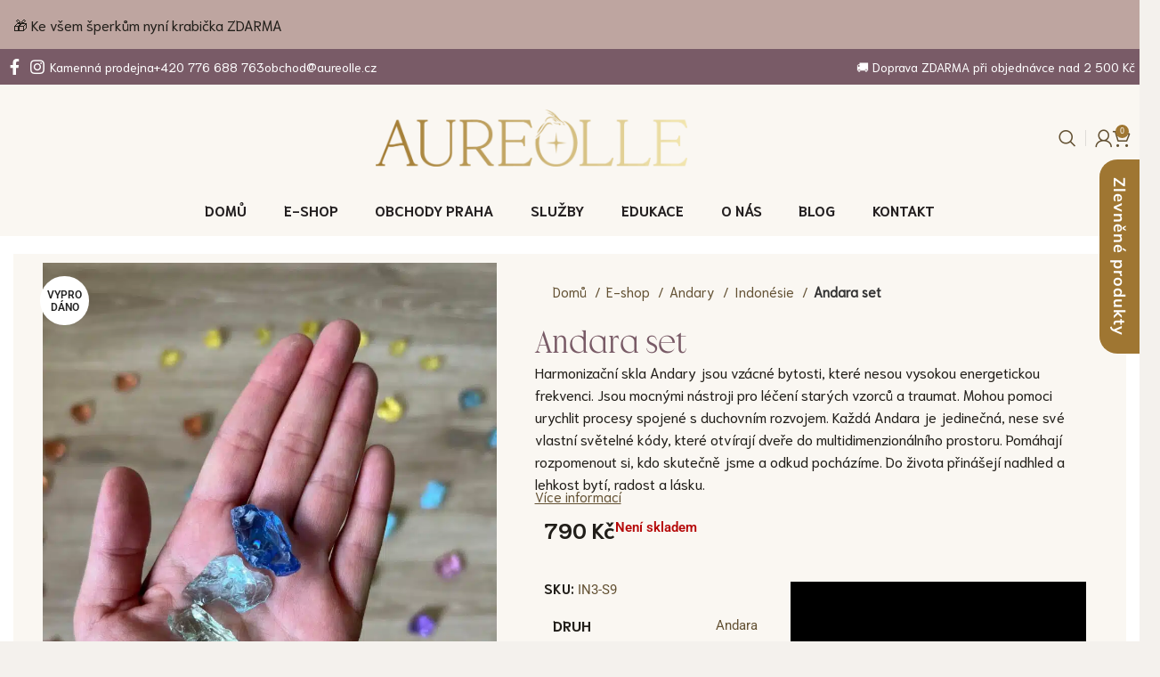

--- FILE ---
content_type: text/html; charset=UTF-8
request_url: https://aureolle.cz/produkt/andara-set-18/
body_size: 79483
content:

<!DOCTYPE html><html lang="cs"><head><script data-no-optimize="1">var litespeed_docref=sessionStorage.getItem("litespeed_docref");litespeed_docref&&(Object.defineProperty(document,"referrer",{get:function(){return litespeed_docref}}),sessionStorage.removeItem("litespeed_docref"));</script> <meta charset="UTF-8"><link rel="profile" href="https://gmpg.org/xfn/11"><link rel="pingback" href="https://aureolle.cz/xmlrpc.php"><meta name='robots' content='index, follow, max-image-preview:large, max-snippet:-1, max-video-preview:-1' /> <script data-cfasync="false" data-pagespeed-no-defer>window.dataLayerPYS = window.dataLayerPYS || [];</script> <title>Andara set - Aureolle</title><link rel="canonical" href="https://aureolle.cz/produkt/andara-set-18/" /><meta property="og:locale" content="cs_CZ" /><meta property="og:type" content="article" /><meta property="og:title" content="Andara set - Aureolle" /><meta property="og:description" content="Harmonizační skla Andary jsou vzácné bytosti, které nesou vysokou energetickou frekvenci. Jsou mocnými nástroji pro léčení starých vzorců a traumat. Mohou pomoci urychlit procesy spojené s duchovním rozvojem. Každá Andara je jedinečná, nese své vlastní světelné kódy, které otvírají dveře do multidimenzionálního prostoru. Pomáhají rozpomenout si, kdo skutečně jsme a odkud pocházíme. Do života přinášejí nadhled a lehkost bytí, radost a lásku." /><meta property="og:url" content="https://aureolle.cz/produkt/andara-set-18/" /><meta property="og:site_name" content="Aureolle" /><meta property="article:modified_time" content="2023-12-13T08:44:14+00:00" /><meta property="og:image" content="https://aureolle.cz/wp-content/uploads/2023/05/IMG_7594-2.jpg" /><meta property="og:image:width" content="1500" /><meta property="og:image:height" content="2000" /><meta property="og:image:type" content="image/jpeg" /><meta name="twitter:card" content="summary_large_image" /><meta name="twitter:label1" content="Odhadovaná doba čtení" /><meta name="twitter:data1" content="1 minuta" /> <script type="application/ld+json" class="yoast-schema-graph">{"@context":"https://schema.org","@graph":[{"@type":"WebPage","@id":"https://aureolle.cz/produkt/andara-set-18/","url":"https://aureolle.cz/produkt/andara-set-18/","name":"Andara set - Aureolle","isPartOf":{"@id":"https://aureolle.cz/#website"},"primaryImageOfPage":{"@id":"https://aureolle.cz/produkt/andara-set-18/#primaryimage"},"image":{"@id":"https://aureolle.cz/produkt/andara-set-18/#primaryimage"},"thumbnailUrl":"https://aureolle.cz/wp-content/uploads/2023/05/IMG_7594-2.jpg","datePublished":"2022-07-29T17:00:21+00:00","dateModified":"2023-12-13T08:44:14+00:00","breadcrumb":{"@id":"https://aureolle.cz/produkt/andara-set-18/#breadcrumb"},"inLanguage":"cs","potentialAction":[{"@type":"ReadAction","target":["https://aureolle.cz/produkt/andara-set-18/"]}]},{"@type":"ImageObject","inLanguage":"cs","@id":"https://aureolle.cz/produkt/andara-set-18/#primaryimage","url":"https://aureolle.cz/wp-content/uploads/2023/05/IMG_7594-2.jpg","contentUrl":"https://aureolle.cz/wp-content/uploads/2023/05/IMG_7594-2.jpg","width":1500,"height":2000},{"@type":"BreadcrumbList","@id":"https://aureolle.cz/produkt/andara-set-18/#breadcrumb","itemListElement":[{"@type":"ListItem","position":1,"name":"Domů","item":"https://aureolle.cz/"},{"@type":"ListItem","position":2,"name":"E-shop","item":"https://aureolle.cz/e-shop/"},{"@type":"ListItem","position":3,"name":"Andara set"}]},{"@type":"WebSite","@id":"https://aureolle.cz/#website","url":"https://aureolle.cz/","name":"Aureolle","description":"Prostor pro všechny, kteří chtějí růst","publisher":{"@id":"https://aureolle.cz/#organization"},"potentialAction":[{"@type":"SearchAction","target":{"@type":"EntryPoint","urlTemplate":"https://aureolle.cz/?s={search_term_string}"},"query-input":{"@type":"PropertyValueSpecification","valueRequired":true,"valueName":"search_term_string"}}],"inLanguage":"cs"},{"@type":"Organization","@id":"https://aureolle.cz/#organization","name":"Aureolle","url":"https://aureolle.cz/","logo":{"@type":"ImageObject","inLanguage":"cs","@id":"https://aureolle.cz/#/schema/logo/image/","url":"https://aureolle.cz/wp-content/uploads/2022/08/1_KAMENY-PRO-ZIVOT_cerno_zlata_RGB-440x91-1.png","contentUrl":"https://aureolle.cz/wp-content/uploads/2022/08/1_KAMENY-PRO-ZIVOT_cerno_zlata_RGB-440x91-1.png","width":440,"height":91,"caption":"Aureolle"},"image":{"@id":"https://aureolle.cz/#/schema/logo/image/"}}]}</script>  <script type='application/javascript' id='pys-version-script'>console.log('PixelYourSite PRO version 12.3.6');</script> <link rel='dns-prefetch' href='//cdn.jsdelivr.net' /><link rel='dns-prefetch' href='//fonts.googleapis.com' /><link rel='dns-prefetch' href='//code.jquery.com' /><link rel="alternate" type="application/rss+xml" title="Aureolle &raquo; RSS zdroj" href="https://aureolle.cz/feed/" /><link rel="alternate" type="application/rss+xml" title="Aureolle &raquo; RSS komentářů" href="https://aureolle.cz/comments/feed/" /> <script data-no-optimize="1">var brave_popup_data = {}; var bravepop_emailValidation=false; var brave_popup_videos = {};  var brave_popup_formData = {};var brave_popup_adminUser = false; var brave_popup_pageInfo = {"type":"single","pageID":4388,"singleType":"product"};  var bravepop_emailSuggestions={};</script><link rel="alternate" title="oEmbed (JSON)" type="application/json+oembed" href="https://aureolle.cz/wp-json/oembed/1.0/embed?url=https%3A%2F%2Faureolle.cz%2Fprodukt%2Fandara-set-18%2F" /><link rel="alternate" title="oEmbed (XML)" type="text/xml+oembed" href="https://aureolle.cz/wp-json/oembed/1.0/embed?url=https%3A%2F%2Faureolle.cz%2Fprodukt%2Fandara-set-18%2F&#038;format=xml" /><link data-optimized="2" rel="stylesheet" href="https://aureolle.cz/wp-content/litespeed/css/3d8e0c06d25d35a663559d5f5369f6d2.css?ver=628c7" /><link rel='stylesheet' id='cm-noto-sans-font-css'  data-cs-class="cs-blocker-script" data-cs-slug="googlefonts" data-cs-label="Google fonts"  data-cs-script-type="1111" data-cs-block="true" data-cs-element-position="head" data-cs-placeholder="&lt;div&gt;&lt;p&gt;Přijmout souhlas k zobrazen&iacute; tohoto&lt;/p&gt;&lt;/div&gt;&lt;div&gt;&lt;a class=&#039;cs_manage_current_consent&#039; data-cs-script-type=&#039;1113&#039; data-cs-manage=&#039;manage_placeholder&#039;&gt;Klikněte pro povolen&iacute; Vložen&aacute; videa&lt;/a&gt;&lt;/div&gt;" data-cs-href='https://fonts.googleapis.com/css2?family=Noto+Sans:ital,wdth,wght@0,62.5..100,100..900;1,62.5..100,100..900&#038;display=swap' type='text/css' media='all' /><link rel='stylesheet' id='xts-google-fonts-css'  data-cs-class="cs-blocker-script" data-cs-slug="googlefonts" data-cs-label="Google fonts"  data-cs-script-type="1111" data-cs-block="true" data-cs-element-position="head" data-cs-placeholder="&lt;div&gt;&lt;p&gt;Přijmout souhlas k zobrazen&iacute; tohoto&lt;/p&gt;&lt;/div&gt;&lt;div&gt;&lt;a class=&#039;cs_manage_current_consent&#039; data-cs-script-type=&#039;1113&#039; data-cs-manage=&#039;manage_placeholder&#039;&gt;Klikněte pro povolen&iacute; Vložen&aacute; videa&lt;/a&gt;&lt;/div&gt;" data-cs-href='https://fonts.googleapis.com/css?family=Mulish%3A400%2C600&#038;ver=7.6.0' type='text/css' media='all' /> <script type="text/javascript" id="jquery-core-js-extra" src="[data-uri]" defer></script> <script type="text/javascript" src="https://aureolle.cz/wp-includes/js/jquery/jquery.min.js" id="jquery-core-js"></script> <script type="text/javascript" id="jquery-js-after" src="[data-uri]" defer></script> <script type="text/javascript" id="wc-add-to-cart-js-extra" src="[data-uri]" defer></script> <script type="text/javascript" id="wc-single-product-js-extra" src="[data-uri]" defer></script> <script type="text/javascript" id="woocommerce-js-extra" src="[data-uri]" defer></script> <script type="text/javascript" id="woo-comgate-plugin-script-js-extra" src="[data-uri]" defer></script> <script type="text/javascript" id="pys-js-extra" src="[data-uri]" defer></script> <script type="text/javascript" id="consent-magic-js-extra" src="[data-uri]" defer></script> <script type="text/javascript" id="wc-settings-dep-in-header-js-after" src="[data-uri]" defer></script> <link rel="https://api.w.org/" href="https://aureolle.cz/wp-json/" /><link rel="alternate" title="JSON" type="application/json" href="https://aureolle.cz/wp-json/wp/v2/product/4388" /><link rel='shortlink' href='https://aureolle.cz/?p=4388' /><link rel="preload" href="https://aureolle.cz/wp-content/plugins/advanced-popups/fonts/advanced-popups-icons.woff" as="font" type="font/woff" crossorigin>
 <script type="text/javascript" src="[data-uri]" defer></script> <meta name="facebook-domain-verification" content="j97oc9deqaeap62mw0yn0xjkq21vaa" />
<input type="hidden" id="ttt_store_address" class="ttt_store_address" value="Praha,110 00,CZ">
<input type="hidden" id="ttt_store_gps" class="ttt_store_gps" value="">
<input type="hidden" id="ttt_customer_gps" class="ttt_customer_gps" value="">
<input type="hidden" id="ttt_weight" class="ttt_weight" value="0">
 <script type="text/javascript" src="[data-uri]" defer></script> <meta name="theme-color" content="rgb(159,118,50)"><meta name="viewport" content="width=device-width, initial-scale=1.0, maximum-scale=1.0, user-scalable=no">
<noscript><style>.woocommerce-product-gallery{ opacity: 1 !important; }</style></noscript><meta name="generator" content="Elementor 3.34.2; features: additional_custom_breakpoints; settings: css_print_method-external, google_font-enabled, font_display-auto"><meta name="generator" content="Powered by Slider Revolution 6.6.20 - responsive, Mobile-Friendly Slider Plugin for WordPress with comfortable drag and drop interface." /><link rel="icon" href="https://aureolle.cz/wp-content/uploads/2025/04/cropped-Aureolle-hvezda-12-canva-32x32.png" sizes="32x32" /><link rel="icon" href="https://aureolle.cz/wp-content/uploads/2025/04/cropped-Aureolle-hvezda-12-canva-192x192.png" sizes="192x192" /><link rel="apple-touch-icon" href="https://aureolle.cz/wp-content/uploads/2025/04/cropped-Aureolle-hvezda-12-canva-180x180.png" /><meta name="msapplication-TileImage" content="https://aureolle.cz/wp-content/uploads/2025/04/cropped-Aureolle-hvezda-12-canva-270x270.png" /> <script src="[data-uri]" defer></script> <script src="[data-uri]" defer></script>  <script async src="//www.googletagmanager.com/gtag/js?id=G-WJHQQGFY4R" type="text/plain" data-cs-class="cs-blocker-script-advanced" class="cs-blocker-script-advanced" data-cs-element-position="head"></script> <script type="text/plain" data-cs-class="cs-blocker-script-advanced" class="cs-blocker-script-advanced" data-cs-element-position="head">window.dataLayerPYS = window.dataLayerPYS || [];

  function gtag() {
    dataLayerPYS.push(arguments);
  }

  gtag('js', new Date());

  ;

  
      gtag('config', 'G-WJHQQGFY4R');
  
        window.mmp.cookies.sections.analytical.functions.gtagAnalytics = function () {
        ;
      };
  
      gtag('config', 'AW-10864563923', {"allow_ad_personalization_signals":false,"allow_enhanced_conversions":true})
  
  

        window.mmp.cookies.sections.advertisement.functions.gtagAds = function () {
        ;

        
        gtag('config', 'AW-10864563923', {"allow_enhanced_conversions":true,"allow_ad_personalization_signals":true});
      };</script> <script src="[data-uri]" defer></script> <script src="[data-uri]" defer></script> </head><body class="wp-singular product-template-default single single-product postid-4388 wp-custom-logo wp-theme-woodmart wp-child-theme-woodmart-child theme-woodmart woocommerce woocommerce-page woocommerce-no-js wrapper-custom  woodmart-product-design-default categories-accordion-on woodmart-archive-shop offcanvas-sidebar-mobile offcanvas-sidebar-tablet sticky-toolbar-on wd-sticky-btn-on elementor-default elementor-kit-1145"> <script type="text/javascript" id="wd-flicker-fix">// Flicker fix.</script> <div class="header-banner color-scheme-light">
<a href="https://aureolle.cz/kategorie/sperky/" class="header-banner-link wd-fill" aria-label="Odkaz na banner v záhlaví"></a><div class="container header-banner-container set-cont-mb-s reset-last-child">
🎁 Ke všem šperkům nyní krabička ZDARMA</div></div><div class="website-wrapper"><header class="whb-header whb-header_486488 whb-sticky-shadow whb-scroll-slide whb-sticky-real"><div class="whb-main-header"><div class="whb-row whb-top-bar whb-not-sticky-row whb-with-bg whb-without-border whb-color-light whb-hidden-mobile whb-flex-flex-middle"><div class="container"><div class="whb-flex-row whb-top-bar-inner"><div class="whb-column whb-col-left whb-visible-lg"><div class=" wd-social-icons icons-design-default icons-size-default color-scheme-light social-follow social-form-circle text-center">
<a rel="noopener noreferrer nofollow" href="https://www.facebook.com/aureolle/" target="_blank" class=" wd-social-icon social-facebook" aria-label="Odkaz na sociální síť Facebook">
<span class="wd-icon"></span>
</a>
<a rel="noopener noreferrer nofollow" href="https://www.instagram.com/aureolle_cz/" target="_blank" class=" wd-social-icon social-instagram" aria-label="Odkaz na sociální síť Instagram">
<span class="wd-icon"></span>
</a></div><div class="wd-header-text set-cont-mb-s reset-last-child  wd-inline"><a href="/kamenny-obchod/"><span style="color: #ffffff;">Kamenná prodejna</span></a></div><div class="wd-header-text set-cont-mb-s reset-last-child  wd-inline"><span style="color: #ffffff;"><a href="tel:+420776688763" style="color: #ffffff;">+420 776 688 763</a></span></div><div class="wd-header-text set-cont-mb-s reset-last-child  wd-inline"><span class="elementor-icon-list-text" style="color: #ffffff;"><a style="color: #ffffff;" href="mailto:obchod@aureolle.cz">obchod@aureolle.cz</a></span></div></div><div class="whb-column whb-col-center whb-visible-lg whb-empty-column"></div><div class="whb-column whb-col-right whb-visible-lg"><div class="wd-header-text set-cont-mb-s reset-last-child  wd-inline"><span style="color: #ffffff;">🚚 Doprava <span style="text-transform: uppercase;">zdarma</span> při objednávce nad 2 500 Kč</span></div></div><div class="whb-column whb-col-mobile whb-hidden-lg whb-empty-column"></div></div></div></div><div class="whb-row whb-general-header whb-not-sticky-row whb-without-bg whb-border-fullwidth whb-color-dark whb-flex-equal-sides"><div class="container"><div class="whb-flex-row whb-general-header-inner"><div class="whb-column whb-col-left whb-visible-lg whb-empty-column"></div><div class="whb-column whb-col-center whb-visible-lg"><div class="site-logo">
<a href="https://aureolle.cz/" class="wd-logo wd-main-logo" rel="home" aria-label="Site logo">
<img data-lazyloaded="1" src="[data-uri]" loading="lazy" width="2374" height="428" data-src="https://aureolle.cz/wp-content/uploads/2025/07/@AUREOLLE-s-drakem_zlata-prechod_nasileni_rgb.png" class="attachment-full size-full" alt="" style="max-width:350px;" decoding="async" data-srcset="https://aureolle.cz/wp-content/uploads/2025/07/@AUREOLLE-s-drakem_zlata-prechod_nasileni_rgb.png 2374w, https://aureolle.cz/wp-content/uploads/2025/07/@AUREOLLE-s-drakem_zlata-prechod_nasileni_rgb-300x54.png 300w, https://aureolle.cz/wp-content/uploads/2025/07/@AUREOLLE-s-drakem_zlata-prechod_nasileni_rgb-1024x185.png 1024w, https://aureolle.cz/wp-content/uploads/2025/07/@AUREOLLE-s-drakem_zlata-prechod_nasileni_rgb-768x138.png 768w, https://aureolle.cz/wp-content/uploads/2025/07/@AUREOLLE-s-drakem_zlata-prechod_nasileni_rgb-1536x277.png 1536w, https://aureolle.cz/wp-content/uploads/2025/07/@AUREOLLE-s-drakem_zlata-prechod_nasileni_rgb-2048x369.png 2048w, https://aureolle.cz/wp-content/uploads/2025/07/@AUREOLLE-s-drakem_zlata-prechod_nasileni_rgb-800x144.png 800w, https://aureolle.cz/wp-content/uploads/2025/07/@AUREOLLE-s-drakem_zlata-prechod_nasileni_rgb-900x162.png 900w, https://aureolle.cz/wp-content/uploads/2025/07/@AUREOLLE-s-drakem_zlata-prechod_nasileni_rgb-150x27.png 150w" data-sizes="(max-width: 2374px) 100vw, 2374px" />	</a></div></div><div class="whb-column whb-col-right whb-visible-lg"><div class="wd-header-search wd-tools-element wd-design-1 wd-style-icon wd-display-full-screen whb-9x1ytaxq7aphtb3npidp" title="Vyhledávání">
<a href="#" rel="nofollow" aria-label="Vyhledávání">
<span class="wd-tools-icon">
</span><span class="wd-tools-text">
Vyhledávání			</span></a></div><div class="whb-space-element " style="width:10px;"></div><div class="wd-header-divider whb-divider-default  whb-ax8gnammk5pruuhizvpl"></div><div class="whb-space-element " style="width:10px;"></div><div class="wd-header-my-account wd-tools-element wd-event-hover wd-design-1 wd-account-style-icon login-side-opener whb-vssfpylqqax9pvkfnxoz">
<a href="https://aureolle.cz/muj-ucet/" title="Můj účet">
<span class="wd-tools-icon">
</span>
<span class="wd-tools-text">
Přihlášení / registrace			</span></a></div><div class="wd-header-cart wd-tools-element wd-design-2 wd-style-icon whb-nedhm962r512y1xz9j06">
<a href="https://aureolle.cz/kosik/" title="Nákupní košík">
<span class="wd-tools-icon">
<span class="wd-cart-number wd-tools-count">0 <span>položky</span></span>
</span>
<span class="wd-tools-text">
<span class="wd-cart-subtotal"><span class="woocommerce-Price-amount amount"><bdi>0&nbsp;<span class="woocommerce-Price-currencySymbol">&#75;&#269;</span></bdi></span></span>
</span></a></div></div><div class="whb-column whb-mobile-left whb-hidden-lg"><div class="wd-tools-element wd-header-mobile-nav wd-style-text wd-design-1 whb-g1k0m1tib7raxrwkm1t3">
<a href="#" rel="nofollow" aria-label="Otevření mobilní nabídky">
<span class="wd-tools-icon">
</span><span class="wd-tools-text">Menu</span></a></div></div><div class="whb-column whb-mobile-center whb-hidden-lg"><div class="site-logo">
<a href="https://aureolle.cz/" class="wd-logo wd-main-logo" rel="home" aria-label="Site logo">
<img data-lazyloaded="1" src="[data-uri]" data-src="https://aureolle.cz/wp-content/uploads/2025/07/@AUREOLLE-s-drakem_zlata-prechod_nasileni_rgb.png" alt="Aureolle" style="max-width: 175px;" />	</a></div></div><div class="whb-column whb-mobile-right whb-hidden-lg"><div class="wd-header-cart wd-tools-element wd-design-5 whb-trk5sfmvib0ch1s1qbtc">
<a href="https://aureolle.cz/kosik/" title="Nákupní košík">
<span class="wd-tools-icon">
<span class="wd-cart-number wd-tools-count">0 <span>položky</span></span>
</span>
<span class="wd-tools-text">
<span class="wd-cart-subtotal"><span class="woocommerce-Price-amount amount"><bdi>0&nbsp;<span class="woocommerce-Price-currencySymbol">&#75;&#269;</span></bdi></span></span>
</span></a></div></div></div></div></div><div class="whb-row whb-header-bottom whb-not-sticky-row whb-without-bg whb-border-fullwidth whb-color-dark whb-hidden-mobile whb-flex-flex-middle"><div class="container"><div class="whb-flex-row whb-header-bottom-inner"><div class="whb-column whb-col-left whb-visible-lg whb-empty-column"></div><div class="whb-column whb-col-center whb-visible-lg"><div class="wd-header-nav wd-header-main-nav text-center wd-design-1" role="navigation" aria-label="Hlavní navigace"><ul id="menu-hlavni-menu" class="menu wd-nav wd-nav-main wd-style-underline wd-gap-s"><li id="menu-item-2480816389" class="menu-item menu-item-type-post_type menu-item-object-page menu-item-home menu-item-2480816389 item-level-0 menu-simple-dropdown wd-event-hover" ><a href="https://aureolle.cz/" class="woodmart-nav-link"><span class="nav-link-text">Domů</span></a></li><li id="menu-item-2480815552" class="menu-item menu-item-type-post_type menu-item-object-page menu-item-has-children current_page_parent menu-item-2480815552 item-level-0 menu-simple-dropdown wd-event-hover" ><a href="https://aureolle.cz/e-shop/" class="woodmart-nav-link"><span class="nav-link-text">E-shop</span></a><div class="color-scheme-dark wd-design-default wd-dropdown-menu wd-dropdown"><div class="container"><ul class="wd-sub-menu color-scheme-dark"><li id="menu-item-2480817648" class="menu-item menu-item-type-taxonomy menu-item-object-product_cat menu-item-2480817648 item-level-1 wd-event-hover" ><a href="https://aureolle.cz/kategorie/vzacne-kameny/" class="woodmart-nav-link">Kameny a Krystaly</a></li><li id="menu-item-2480817649" class="menu-item menu-item-type-taxonomy menu-item-object-product_cat menu-item-2480817649 item-level-1 wd-event-hover" ><a href="https://aureolle.cz/kategorie/hmatky/" class="woodmart-nav-link">Hmatky</a></li><li id="menu-item-2480817651" class="menu-item menu-item-type-taxonomy menu-item-object-product_cat menu-item-2480817651 item-level-1 wd-event-hover" ><a href="https://aureolle.cz/kategorie/draci-a-artefakty/" class="woodmart-nav-link">Draci a Artefakty</a></li><li id="menu-item-2480817650" class="menu-item menu-item-type-taxonomy menu-item-object-product_cat menu-item-2480817650 item-level-1 wd-event-hover" ><a href="https://aureolle.cz/kategorie/sperky/" class="woodmart-nav-link">Šperky</a></li><li id="menu-item-2480817652" class="menu-item menu-item-type-taxonomy menu-item-object-product_cat menu-item-2480817652 item-level-1 wd-event-hover" ><a href="https://aureolle.cz/kategorie/kameny-pro-zivot/" class="woodmart-nav-link">Aromaterapie</a></li><li id="menu-item-2480817654" class="menu-item menu-item-type-taxonomy menu-item-object-product_cat menu-item-2480817654 item-level-1 wd-event-hover" ><a href="https://aureolle.cz/kategorie/kristalove-misy/" class="woodmart-nav-link">Křišťálové mísy</a></li><li id="menu-item-2480817655" class="menu-item menu-item-type-taxonomy menu-item-object-product_cat menu-item-2480817655 item-level-1 wd-event-hover" ><a href="https://aureolle.cz/kategorie/andary/" class="woodmart-nav-link">Andary</a></li><li id="menu-item-2480817656" class="menu-item menu-item-type-taxonomy menu-item-object-product_cat menu-item-2480817656 item-level-1 wd-event-hover" ><a href="https://aureolle.cz/kategorie/ostatni-produkty/" class="woodmart-nav-link">Ostatní produkty</a></li><li id="menu-item-2480817658" class="menu-item menu-item-type-taxonomy menu-item-object-product_cat menu-item-2480817658 item-level-1 wd-event-hover" ><a href="https://aureolle.cz/kategorie/sleva/" class="woodmart-nav-link">Sleva</a></li><li id="menu-item-2480828046" class="menu-item menu-item-type-taxonomy menu-item-object-product_cat menu-item-2480828046 item-level-1 wd-event-hover" ><a href="https://aureolle.cz/kategorie/darkove-poukazy/" class="woodmart-nav-link">Dárkové poukazy</a></li></ul></div></div></li><li id="menu-item-2480815553" class="menu-item menu-item-type-post_type menu-item-object-page menu-item-2480815553 item-level-0 menu-simple-dropdown wd-event-hover" ><a href="https://aureolle.cz/obchody/" class="woodmart-nav-link"><span class="nav-link-text">Obchody Praha</span></a></li><li id="menu-item-248078390" class="menu-item menu-item-type-post_type menu-item-object-page menu-item-has-children menu-item-248078390 item-level-0 menu-simple-dropdown wd-event-hover" ><a href="https://aureolle.cz/sluzby/" class="woodmart-nav-link"><span class="nav-link-text">Služby</span></a><div class="color-scheme-dark wd-design-default wd-dropdown-menu wd-dropdown"><div class="container"><ul class="wd-sub-menu color-scheme-dark"><li id="menu-item-2480816974" class="menu-item menu-item-type-post_type menu-item-object-page menu-item-2480816974 item-level-1 wd-event-hover" ><a href="https://aureolle.cz/sluzby/koucing-a-mentoring-s-krystaly/" class="woodmart-nav-link">Koučing &amp; Mentoring s krystaly</a></li><li id="menu-item-2480816975" class="menu-item menu-item-type-post_type menu-item-object-page menu-item-2480816975 item-level-1 wd-event-hover" ><a href="https://aureolle.cz/sluzby/kraniosakralni-terapie-s-krystaly/" class="woodmart-nav-link">Kraniosakrální terapie s krystaly</a></li><li id="menu-item-2480816977" class="menu-item menu-item-type-post_type menu-item-object-page menu-item-2480816977 item-level-1 wd-event-hover" ><a href="https://aureolle.cz/sluzby/harmonizace-prostoru-krystaly/" class="woodmart-nav-link">Harmonizace prostoru krystaly​</a></li><li id="menu-item-2480816976" class="menu-item menu-item-type-post_type menu-item-object-page menu-item-2480816976 item-level-1 wd-event-hover" ><a href="https://aureolle.cz/sluzby/workshopy-prace-s-krystaly/" class="woodmart-nav-link">Workshopy Práce s krystaly</a></li></ul></div></div></li><li id="menu-item-2480815595" class="menu-item menu-item-type-post_type menu-item-object-page menu-item-has-children menu-item-2480815595 item-level-0 menu-simple-dropdown wd-event-hover" ><a href="https://aureolle.cz/edukace/" class="woodmart-nav-link"><span class="nav-link-text">Edukace</span></a><div class="color-scheme-dark wd-design-default wd-dropdown-menu wd-dropdown"><div class="container"><ul class="wd-sub-menu color-scheme-dark"><li id="menu-item-2480824060" class="menu-item menu-item-type-post_type menu-item-object-page menu-item-has-children menu-item-2480824060 item-level-1 wd-event-hover" ><a href="https://aureolle.cz/edukace/ebooky/" class="woodmart-nav-link">E-booky</a><ul class="sub-sub-menu wd-dropdown"><li id="menu-item-2480824128" class="menu-item menu-item-type-post_type menu-item-object-page menu-item-2480824128 item-level-2 wd-event-hover" ><a href="https://aureolle.cz/edukace/ebooky/kameny-podle-znameni/" class="woodmart-nav-link">Kameny podle 12 znamení zvěrokruhu</a></li><li id="menu-item-2480816031" class="menu-item menu-item-type-post_type menu-item-object-page menu-item-2480816031 item-level-2 wd-event-hover" ><a href="https://aureolle.cz/edukace/ebooky/pruvodce-vyberem/" class="woodmart-nav-link">Průvodce výběrem osobního kamene</a></li></ul></li><li id="menu-item-2480816032" class="menu-item menu-item-type-post_type menu-item-object-page menu-item-2480816032 item-level-1 wd-event-hover" ><a href="https://aureolle.cz/edukace/o-artefaktech/" class="woodmart-nav-link">O artefaktech</a></li></ul></div></div></li><li id="menu-item-248078389" class="menu-item menu-item-type-post_type menu-item-object-page menu-item-248078389 item-level-0 menu-simple-dropdown wd-event-hover" ><a href="https://aureolle.cz/o-nas/" class="woodmart-nav-link"><span class="nav-link-text">O nás</span></a></li><li id="menu-item-248078392" class="menu-item menu-item-type-post_type menu-item-object-page menu-item-248078392 item-level-0 menu-simple-dropdown wd-event-hover" ><a href="https://aureolle.cz/blog/" class="woodmart-nav-link"><span class="nav-link-text">Blog</span></a></li><li id="menu-item-248078393" class="menu-item menu-item-type-post_type menu-item-object-page menu-item-248078393 item-level-0 menu-simple-dropdown wd-event-hover" ><a href="https://aureolle.cz/kontakt/" class="woodmart-nav-link"><span class="nav-link-text">Kontakt</span></a></li></ul></div></div><div class="whb-column whb-col-right whb-visible-lg whb-empty-column"></div><div class="whb-column whb-col-mobile whb-hidden-lg whb-empty-column"></div></div></div></div></div></header><div class="main-page-wrapper"><div class="container"><div class="row content-layout-wrapper align-items-start"><div class="site-content shop-content-area col-12 wd-builder-on" role="main"><div id="product-4388" class="single-product-page product type-product post-4388 status-publish first outofstock product_cat-andary product_cat-indonesie product_cat-vzacne-kameny product_cat-sety has-post-thumbnail taxable shipping-taxable purchasable product-type-simple wpcvs-active wpcvs-single-replacement-disable"><div data-elementor-type="wp-post" data-elementor-id="248078827" class="elementor elementor-248078827" data-elementor-post-type="woodmart_layout"><div class="elementor-element elementor-element-9a84ccf e-flex e-con-boxed e-con e-parent" data-id="9a84ccf" data-element_type="container" data-settings="{&quot;background_background&quot;:&quot;classic&quot;}"><div class="e-con-inner"><div class="elementor-element elementor-element-163a93e e-con-full e-flex e-con e-child" data-id="163a93e" data-element_type="container"><div class="elementor-element elementor-element-88cb958 wd-single-gallery elementor-widget-theme-post-content elementor-widget elementor-widget-wd_single_product_gallery" data-id="88cb958" data-element_type="widget" data-widget_type="wd_single_product_gallery.default"><div class="elementor-widget-container"><div class="woocommerce-product-gallery woocommerce-product-gallery--with-images woocommerce-product-gallery--columns-4 images  thumbs-position-bottom images image-action-zoom"><div class="wd-carousel-container wd-gallery-images"><div class="wd-carousel-inner"><div class="product-labels labels-rounded"><span class="out-of-stock product-label">Vyprodáno</span></div><figure class="woocommerce-product-gallery__wrapper wd-carousel wd-grid" style="--wd-col-lg:1;--wd-col-md:1;--wd-col-sm:1;"><div class="wd-carousel-wrap"><div class="wd-carousel-item"><figure data-thumb="https://aureolle.cz/wp-content/uploads/2023/05/IMG_7594-2-225x300.jpg" class="woocommerce-product-gallery__image"><a data-elementor-open-lightbox="no" href="https://aureolle.cz/wp-content/uploads/2023/05/IMG_7594-2.jpg"><img loading="lazy" width="900" height="1200" src="https://aureolle.cz/wp-content/uploads/2023/05/IMG_7594-2-900x1200.jpg.webp" class="wp-post-image wp-post-image" alt="" title="IMG_7594-2.jpg" data-caption="" data-src="https://aureolle.cz/wp-content/uploads/2023/05/IMG_7594-2.jpg.webp" data-large_image="https://aureolle.cz/wp-content/uploads/2023/05/IMG_7594-2.jpg" data-large_image_width="1500" data-large_image_height="2000" decoding="async" srcset="https://aureolle.cz/wp-content/uploads/2023/05/IMG_7594-2-900x1200.jpg.webp 900w, https://aureolle.cz/wp-content/uploads/2023/05/IMG_7594-2-225x300.jpg.webp 225w, https://aureolle.cz/wp-content/uploads/2023/05/IMG_7594-2-768x1024.jpg.webp 768w, https://aureolle.cz/wp-content/uploads/2023/05/IMG_7594-2-1152x1536.jpg.webp 1152w, https://aureolle.cz/wp-content/uploads/2023/05/IMG_7594-2-800x1067.jpg.webp 800w, https://aureolle.cz/wp-content/uploads/2023/05/IMG_7594-2.jpg.webp 1500w" sizes="(max-width: 900px) 100vw, 900px" /></a></figure></div></figure><div class="wd-nav-arrows wd-pos-sep wd-hover-1 wd-custom-style wd-icon-1"><div class="wd-btn-arrow wd-prev wd-disabled"><div class="wd-arrow-inner"></div></div><div class="wd-btn-arrow wd-next"><div class="wd-arrow-inner"></div></div></div><div class="product-additional-galleries"><div class="wd-show-product-gallery-wrap wd-action-btn wd-style-icon-bg-text wd-gallery-btn"><a href="#" rel="nofollow" class="woodmart-show-product-gallery"><span>Klikněte pro zvětšení</span></a></div></div></div></div><div class="wd-carousel-container wd-gallery-thumb"><div class="wd-carousel-inner"><div class="wd-carousel wd-grid" style="--wd-col-lg:4;--wd-col-md:4;--wd-col-sm:3;"><div class="wd-carousel-wrap"></div></div><div class="wd-nav-arrows wd-thumb-nav wd-custom-style wd-pos-sep wd-icon-1"><div class="wd-btn-arrow wd-prev wd-disabled"><div class="wd-arrow-inner"></div></div><div class="wd-btn-arrow wd-next"><div class="wd-arrow-inner"></div></div></div></div></div></div></div></div></div><div class="elementor-element elementor-element-8672aee e-con-full e-flex e-con e-child" data-id="8672aee" data-element_type="container"><div class="elementor-element elementor-element-482a5dd e-con-full e-flex e-con e-child" data-id="482a5dd" data-element_type="container"><div class="elementor-element elementor-element-31e1a6b e-con-full e-flex e-con e-child" data-id="31e1a6b" data-element_type="container"><div class="elementor-element elementor-element-dc1dd64 elementor-widget__width-auto wd-single-breadcrumbs wd-breadcrumbs text-left elementor-widget elementor-widget-wd_wc_breadcrumb" data-id="dc1dd64" data-element_type="widget" data-widget_type="wd_wc_breadcrumb.default"><div class="elementor-widget-container"><nav class="woocommerce-breadcrumb" aria-label="Breadcrumb">				<a href="https://aureolle.cz" class="breadcrumb-link">
Domů				</a>
<a href="https://aureolle.cz/e-shop/" class="breadcrumb-link">
E-shop				</a>
<a href="https://aureolle.cz/kategorie/andary/" class="breadcrumb-link">
Andary				</a>
<a href="https://aureolle.cz/kategorie/andary/indonesie/" class="breadcrumb-link breadcrumb-link-last">
Indonésie				</a>
<span class="breadcrumb-last">
Andara set				</span></nav></div></div></div></div><div class="elementor-element elementor-element-e9c732d wd-wc-notices elementor-widget elementor-widget-wd_wc_notices" data-id="e9c732d" data-element_type="widget" data-widget_type="wd_wc_notices.default"><div class="elementor-widget-container"><div class="woocommerce-notices-wrapper"></div></div></div><div class="elementor-element elementor-element-f0f42db wd-single-title text-left elementor-widget elementor-widget-wd_single_product_title" data-id="f0f42db" data-element_type="widget" data-widget_type="wd_single_product_title.default"><div class="elementor-widget-container"><h1 class="product_title entry-title wd-entities-title">
Andara set</h1></div></div><div class="elementor-element elementor-element-a1d6ac9 wd-single-short-desc text-left elementor-widget elementor-widget-wd_single_product_short_description" data-id="a1d6ac9" data-element_type="widget" data-widget_type="wd_single_product_short_description.default"><div class="elementor-widget-container"><div class="woocommerce-product-details__short-description"><p>Harmonizační skla Andary jsou vzácné bytosti, které nesou vysokou energetickou frekvenci. Jsou mocnými nástroji pro léčení starých vzorců a traumat. Mohou pomoci urychlit procesy spojené s duchovním rozvojem. Každá Andara je jedinečná, nese své vlastní světelné kódy, které otvírají dveře do multidimenzionálního prostoru. Pomáhají rozpomenout si, kdo skutečně jsme a odkud pocházíme. Do života přinášejí nadhled a lehkost bytí, radost a lásku.</p></div></div></div><div class="elementor-element elementor-element-105bc37 elementor-widget elementor-widget-wd_text_block" data-id="105bc37" data-element_type="widget" data-widget_type="wd_text_block.default"><div class="elementor-widget-container"><div class="wd-text-block reset-last-child text-left"><p><a class="more-info-link" href="#description">Více informací</a></p></div></div></div><div class="elementor-element elementor-element-8187cc1 e-con-full e-flex e-con e-child" data-id="8187cc1" data-element_type="container"><div class="elementor-element elementor-element-5669089 wd-single-price text-left elementor-widget elementor-widget-wd_single_product_price" data-id="5669089" data-element_type="widget" data-widget_type="wd_single_product_price.default"><div class="elementor-widget-container"><p class="price"><span class="woocommerce-Price-amount amount"><bdi>790&nbsp;<span class="woocommerce-Price-currencySymbol">&#75;&#269;</span></bdi></span></p></div></div><div class="elementor-element elementor-element-2b4a883 wd-single-add-cart text-left wd-btn-design-default wd-design-default wd-swatch-layout-default elementor-widget elementor-widget-wd_single_product_add_to_cart" data-id="2b4a883" data-element_type="widget" id="acbtn" data-widget_type="wd_single_product_add_to_cart.default"><div class="elementor-widget-container"><p class="stock out-of-stock wd-style-default">Není skladem</p></div></div></div><div class="elementor-element elementor-element-402284e e-con-full e-flex e-con e-child" data-id="402284e" data-element_type="container"><div class="elementor-element elementor-element-2a4ce5b e-con-full e-flex e-con e-child" data-id="2a4ce5b" data-element_type="container"><div class="elementor-element elementor-element-5f0a4b7 wd-single-meta text-left elementor-widget elementor-widget-wd_single_product_meta" data-id="5f0a4b7" data-element_type="widget" data-widget_type="wd_single_product_meta.default"><div class="elementor-widget-container"><div class="product_meta wd-layout-inline">
<span class="sku_wrapper">
<span class="meta-label">
SKU:			</span>
<span class="sku">
IN3-S9			</span>
</span></div></div></div><div class="elementor-element elementor-element-3d81f8a wd-layout-inline wd-style-default wd-hide-image wd-single-attrs elementor-widget elementor-widget-wd_single_product_additional_info_table" data-id="3d81f8a" data-element_type="widget" data-widget_type="wd_single_product_additional_info_table.default"><div class="elementor-widget-container"><table class="woocommerce-product-attributes shop_attributes" aria-label="Podrobnosti produktu"><tr class="woocommerce-product-attributes-item woocommerce-product-attributes-item--attribute_pa_druh"><th class="woocommerce-product-attributes-item__label" scope="row">
<span class="wd-attr-name">
<span class="wd-attr-name-label">
Druh					</span>
</span></th><td class="woocommerce-product-attributes-item__value">
<span class="wd-attr-term"><p><a href="https://aureolle.cz/druh/andara/" rel="tag">Andara</a></p></span></td></tr><tr class="woocommerce-product-attributes-item woocommerce-product-attributes-item--attribute_pa_puvod"><th class="woocommerce-product-attributes-item__label" scope="row">
<span class="wd-attr-name">
<span class="wd-attr-name-label">
Původ					</span>
</span></th><td class="woocommerce-product-attributes-item__value">
<span class="wd-attr-term"><p><a href="https://aureolle.cz/puvod/indonesie/" rel="tag">Indonésie</a></p></span></td></tr></table></div></div></div><div class="elementor-element elementor-element-60f509b e-con-full e-flex e-con e-child" data-id="60f509b" data-element_type="container"><div class="elementor-element elementor-element-844bea9 elementor-widget elementor-widget-video" data-id="844bea9" data-element_type="widget" data-widget_type="video.default"><div class="elementor-widget-container"><div class="elementor-wrapper elementor-open-inline"><div class="elementor-video" style="height: 100%"><iframe title="Křehké zboží? Bez obav. Balíčky z Aureolle" width="500" height="281"  data-cs-class="cs-blocker-script" data-cs-slug="youtube_embed" data-cs-label="Youtube embed"  data-cs-script-type="1113" data-cs-block="true" data-cs-element-position="body" data-cs-placeholder="&lt;div&gt;&lt;p&gt;Přijmout souhlas k zobrazen&iacute; tohoto&lt;/p&gt;&lt;/div&gt;&lt;div&gt;&lt;a class=&#039;cs_manage_current_consent&#039; data-cs-script-type=&#039;1113&#039; data-cs-manage=&#039;manage_placeholder&#039;&gt;Klikněte pro povolen&iacute; Vložen&aacute; videa&lt;/a&gt;&lt;/div&gt;" data-cs-src="https://www.youtube.com/embed/vUOsnv6IlVc?feature=oembed&rel=0&enablejsapi=1&origin=https://aureolle.cz&controls=1&" frameborder="0" allow="accelerometer; autoplay; clipboard-write; encrypted-media; gyroscope; picture-in-picture; web-share" referrerpolicy="strict-origin-when-cross-origin" allowfullscreen></iframe></div></div></div></div></div></div><div class="elementor-element elementor-element-b558c8b elementor-widget elementor-widget-shortcode" data-id="b558c8b" data-element_type="widget" data-widget_type="shortcode.default"><div class="elementor-widget-container"><div class="elementor-shortcode"><div class="jk-custom-photo-match" style="font-family: 'Niramit Regular', Sans-serif; display: flex; align-items: flex-start; gap: 8px; margin: 10px 0; padding: 10px 12px; background: rgba(190, 165, 160, 0.18); border-left: 3px solid #9f7632; border-radius: 4px; font-size: 13.5px; color: #201e1a;">
<img data-lazyloaded="1" src="[data-uri]" data-src="/wp-content/plugins/jk-custom-photo-match/assets/eye.svg" alt="zboží odpovídá fotografii" style="width: 36px; height: 36px; margin-top: 10px; margin-right: 12px; margin-left: 5px;">
<span>
<strong>Zboží odpovídá fotografii.</strong></strong><br>
Obdržíte přesně kus, který vidíte na&nbsp;fotografii.</strong>
</span></div></div></div></div></div></div></div><div class="elementor-element elementor-element-b2a5649 e-flex e-con-boxed e-con e-parent" data-id="b2a5649" data-element_type="container" data-settings="{&quot;background_background&quot;:&quot;classic&quot;}"><div class="e-con-inner"><div class="elementor-element elementor-element-39a85ab e-con-full e-flex e-con e-child" data-id="39a85ab" data-element_type="container"><div class="elementor-element elementor-element-7a97c75 elementor-widget elementor-widget-wd_infobox" data-id="7a97c75" data-element_type="widget" data-widget_type="wd_infobox.default"><div class="elementor-widget-container"><div class="info-box-wrapper"><div class="wd-info-box text-center box-icon-align-top box-style-base color-scheme-"><div class="box-icon-wrapper  box-with-icon box-icon-simple"><div class="info-box-icon"><div class="info-svg-wrapper" style="width:45px; height:45px;"><img data-lazyloaded="1" src="[data-uri]" loading="lazy" data-src="https://aureolle.cz/wp-content/uploads/2023/10/cisteni-krivky.svg" title="cisteni krivky" width="45" height="45"></div></div></div><div class="info-box-content"><h4						class="info-box-title title box-title-style-default wd-fontsize-s" data-elementor-setting-key="title">
Očištění</h4><div class="info-box-inner set-cont-mb-s reset-last-child"data-elementor-setting-key="content"><p>Každý kámen je očištěn do jeho zdrojové energie</p></div></div></div></div></div></div></div><div class="elementor-element elementor-element-5824b82 e-con-full e-flex e-con e-child" data-id="5824b82" data-element_type="container"><div class="elementor-element elementor-element-ea44d82 elementor-widget elementor-widget-wd_infobox" data-id="ea44d82" data-element_type="widget" data-widget_type="wd_infobox.default"><div class="elementor-widget-container"><div class="info-box-wrapper"><div class="wd-info-box text-center box-icon-align-top box-style-base color-scheme-"><div class="box-icon-wrapper  box-with-icon box-icon-simple"><div class="info-box-icon">
<img data-lazyloaded="1" src="[data-uri]" loading="lazy" width="45" height="45" data-src="https://aureolle.cz/wp-content/uploads/2023/10/icon-shippingfast-45x45.png" class="attachment-45x45 size-45x45" alt="" decoding="async" data-srcset="https://aureolle.cz/wp-content/uploads/2023/10/icon-shippingfast-45x45.png 45w, https://aureolle.cz/wp-content/uploads/2023/10/icon-shippingfast-150x150.png.webp 150w, https://aureolle.cz/wp-content/uploads/2023/10/icon-shippingfast.png.webp 256w" data-sizes="(max-width: 45px) 100vw, 45px" /></div></div><div class="info-box-content"><h4						class="info-box-title title box-title-style-default wd-fontsize-s" data-elementor-setting-key="title">
Doprava zdarma</h4><div class="info-box-inner set-cont-mb-s reset-last-child"data-elementor-setting-key="content"><p>při nákupu nad 2.500 Kč</p></div></div><a href="/doprava-a-platba/" target="_blank" class="wd-info-box-link wd-fill" aria-label="Infobox link"></a></div></div></div></div></div><div class="elementor-element elementor-element-6736961 e-con-full e-flex e-con e-child" data-id="6736961" data-element_type="container"><div class="elementor-element elementor-element-8839cde elementor-widget elementor-widget-wd_infobox" data-id="8839cde" data-element_type="widget" data-widget_type="wd_infobox.default"><div class="elementor-widget-container"><div class="info-box-wrapper"><div class="wd-info-box text-center box-icon-align-top box-style-base color-scheme-"><div class="box-icon-wrapper  box-with-icon box-icon-simple"><div class="info-box-icon">
<img data-lazyloaded="1" src="[data-uri]" loading="lazy" width="45" height="45" data-src="https://aureolle.cz/wp-content/uploads/2023/10/icon-boxfull-45x45.png" class="attachment-45x45 size-45x45" alt="" decoding="async" data-srcset="https://aureolle.cz/wp-content/uploads/2023/10/icon-boxfull-45x45.png 45w, https://aureolle.cz/wp-content/uploads/2023/10/icon-boxfull-150x150.png.webp 150w, https://aureolle.cz/wp-content/uploads/2023/10/icon-boxfull.png.webp 256w" data-sizes="(max-width: 45px) 100vw, 45px" /></div></div><div class="info-box-content"><h4						class="info-box-title title box-title-style-default wd-fontsize-s" data-elementor-setting-key="title">
Dárek k nákupu</h4><div class="info-box-inner set-cont-mb-s reset-last-child"data-elementor-setting-key="content"><p>při nákupu nad 1.500 Kč</p></div></div><a href="/darek-k-nakupu/" target="_blank" class="wd-info-box-link wd-fill" aria-label="Infobox link"></a></div></div></div></div></div><div class="elementor-element elementor-element-11c5880 e-con-full e-flex e-con e-child" data-id="11c5880" data-element_type="container" data-settings="{&quot;background_background&quot;:&quot;classic&quot;}"><div class="elementor-element elementor-element-7fb1400 elementor-widget elementor-widget-wd_infobox" data-id="7fb1400" data-element_type="widget" data-widget_type="wd_infobox.default"><div class="elementor-widget-container"><div class="info-box-wrapper"><div class="wd-info-box text-center box-icon-align-top box-style-base color-scheme-"><div class="box-icon-wrapper  box-with-icon box-icon-simple"><div class="info-box-icon">
<img data-lazyloaded="1" src="[data-uri]" loading="lazy" width="45" height="45" data-src="https://aureolle.cz/wp-content/uploads/2023/10/icon-home-45x45.png" class="attachment-45x45 size-45x45" alt="" decoding="async" data-srcset="https://aureolle.cz/wp-content/uploads/2023/10/icon-home-45x45.png 45w, https://aureolle.cz/wp-content/uploads/2023/10/icon-home-150x150.png.webp 150w, https://aureolle.cz/wp-content/uploads/2023/10/icon-home-60x60.png 60w, https://aureolle.cz/wp-content/uploads/2023/10/icon-home-50x50.png 50w, https://aureolle.cz/wp-content/uploads/2023/10/icon-home.png.webp 256w" data-sizes="(max-width: 45px) 100vw, 45px" /></div></div><div class="info-box-content"><h4						class="info-box-title title box-title-style-default wd-fontsize-s" data-elementor-setting-key="title">
Kamenná prodejna</h4><div class="info-box-inner set-cont-mb-s reset-last-child"data-elementor-setting-key="content"><p>Týnská ulička 6, Praha 1</p></div></div><a href="/kamenny-obchod/" target="_blank" class="wd-info-box-link wd-fill" aria-label="Infobox link"></a></div></div></div></div></div></div></div><div class="elementor-element elementor-element-53dea4c e-flex e-con-boxed e-con e-parent" data-id="53dea4c" data-element_type="container" id="description" data-settings="{&quot;background_background&quot;:&quot;classic&quot;}"><div class="e-con-inner"><div class="elementor-element elementor-element-25e59d4 e-con-full e-flex e-con e-child" data-id="25e59d4" data-element_type="container"><div class="elementor-element elementor-element-c7f84b2 wd-width-100 elementor-widget elementor-widget-wd_title" data-id="c7f84b2" data-element_type="widget" data-widget_type="wd_title.default"><div class="elementor-widget-container"><div class="title-wrapper set-mb-s reset-last-child wd-title-color-primary wd-title-style-default wd-title-size-large text-left"><div class="liner-continer"><h4 class="woodmart-title-container title wd-fontsize-xxl">Popis produktu</h4></div></div></div></div><div class="elementor-element elementor-element-3a4a25f elementor-widget__width-initial wd-single-content elementor-widget elementor-widget-wd_single_product_content" data-id="3a4a25f" data-element_type="widget" data-widget_type="wd_single_product_content.default"><div class="elementor-widget-container"><p>Monatomické &#8220;krystaly&#8221; Andara jsou skvělým nástrojem pro zvýšení vibrací a harmonizaci na všech úrovních těla. Andara není minerál, ale hybridní krystal. Jejich vzhled je podobný sklu (nebo obsidiánu). Pocházejí z lávy Matky Země.</p><p>Tak, jak Andary vnímám já, jsou velmi mocným nástrojem a harmonizátorem pro určitou skupinu lidí, kterým jsou tyto energie blízké. Jejich poselství je pomáhat lidem v této transformační době. Jsou velmi hravé, učí nás začlenit spiritualitu do běžného života, brát věci s nadhledem a lehkostí. Zvyšují naše vědomí.</p><p>Každá Andara s sebou nese svůj vlastní &#8220;kód&#8221;, kterým je &#8220;naprogramovaná&#8221;. Komu je určená, ten jí také porozumí a otevře se jí. Pro koho není určená, pravděpodobně ji vůbec neucítí. Proto je velmi důležité vybírat Andaru srdcem a nacítit, která si Vás přitáhne. Klienti popisují setkání se svou Andarou různě. Může vyvolat silnou emoci, pocit, vzpomínku či &#8220;léčení&#8221;. Není nutné se o Andaru starat (čistit a nabíjet) jako o minerály. Stačí ji mít ve své blízkosti nebo se jí dotýkat.</p><p>Země původu: Indonésie</p><div class="jk-related-articles" style="margin-top:40px;"><h3>Související články</h3><div style="display:flex; flex-direction:column; gap:20px;">
<a href="https://aureolle.cz/tohle-funguje-10-pokladu-ktere-mizi-z-naseho-skladu-nejrychleji/" style="display:flex; align-items:center; gap:15px;">
<img data-lazyloaded="1" src="[data-uri]" decoding="async" data-src="https://aureolle.cz/wp-content/uploads/2025/04/bestsellery-aureolle-300x200.jpg" width="150" height="150" style="object-fit:cover;" alt="" />
<span>Tohle funguje: 10 pokladů, které mizí z našeho skladu nejrychleji</span>
</a>
<a href="https://aureolle.cz/5-kamenu-a-krystalu-ktere-nesmi-chybet-ve-vasi-sbirce/" style="display:flex; align-items:center; gap:15px;">
<img data-lazyloaded="1" src="[data-uri]" decoding="async" data-src="https://aureolle.cz/wp-content/uploads/2025/04/zakladni-kameny-do-sbirky-aureolle-300x200.jpg" width="150" height="150" style="object-fit:cover;" alt="" />
<span>5 kamenů a krystalů, které nesmí chybět ve Vaší sbírce</span>
</a>
<a href="https://aureolle.cz/rozhovor-s-martinou-o-andarach-energii-ktera-inspiruje/" style="display:flex; align-items:center; gap:15px;">
<img data-lazyloaded="1" src="[data-uri]" decoding="async" data-src="https://aureolle.cz/wp-content/uploads/2024/12/DSC_9550_UP-300x200.jpg" width="150" height="150" style="object-fit:cover;" alt="" />
<span>Rozhovor s Martinou o Andarách – energii, která inspiruje</span>
</a>
<a href="https://aureolle.cz/nechte-drahe-kameny-at-vycaruji-atmosferu-domova/" style="display:flex; align-items:center; gap:15px;">
<img data-lazyloaded="1" src="[data-uri]" loading="lazy" loading="lazy" decoding="async" data-src="https://aureolle.cz/wp-content/uploads/2022/10/Interier-1_UP-kopie-300x223.jpg" width="150" height="150" style="object-fit:cover;" alt="" />
<span>Nechte drahé kameny, ať vyčarují atmosféru domova</span>
</a></div></div></div></div></div><div class="elementor-element elementor-element-0e5042b e-con-full e-flex e-con e-child" data-id="0e5042b" data-element_type="container"><div class="elementor-element elementor-element-cec171b wd-width-100 elementor-widget elementor-widget-wd_title" data-id="cec171b" data-element_type="widget" data-widget_type="wd_title.default"><div class="elementor-widget-container"><div class="title-wrapper set-mb-s reset-last-child wd-title-color-default wd-title-style-default wd-title-size-default text-center"><div class="liner-continer"><h4 class="woodmart-title-container title wd-fontsize-l">Potřebujete poradit?</h4></div><div class="title-after_title set-cont-mb-s reset-last-child wd-fontsize-xs"><p>S výběrem Vám poradí Martina, zakladatelka Aureolle</p></div></div></div></div><div class="elementor-element elementor-element-a7d15c3 elementor-widget elementor-widget-wd_image_or_svg" data-id="a7d15c3" data-element_type="widget" data-widget_type="wd_image_or_svg.default"><div class="elementor-widget-container"><div class="wd-image text-center">
<img data-lazyloaded="1" src="[data-uri]" loading="lazy" width="150" height="150" data-src="https://aureolle.cz/wp-content/uploads/2025/04/titulni-foto-scaled-150x150.jpg" class="attachment-150x150 size-150x150" alt="" decoding="async" data-srcset="https://aureolle.cz/wp-content/uploads/2025/04/titulni-foto-scaled-150x150.jpg 150w, https://aureolle.cz/wp-content/uploads/2025/04/titulni-foto-scaled-300x300.jpg 300w, https://aureolle.cz/wp-content/uploads/2025/04/titulni-foto-scaled-200x200.jpg 200w, https://aureolle.cz/wp-content/uploads/2025/04/titulni-foto-scaled-500x500.jpg 500w, https://aureolle.cz/wp-content/uploads/2025/04/titulni-foto-scaled-600x600.jpg 600w" data-sizes="(max-width: 150px) 100vw, 150px" /></div></div></div><div class="elementor-element elementor-element-462b3d3 elementor-align-center elementor-icon-list--layout-traditional elementor-list-item-link-full_width elementor-widget elementor-widget-icon-list" data-id="462b3d3" data-element_type="widget" data-widget_type="icon-list.default"><div class="elementor-widget-container"><ul class="elementor-icon-list-items"><li class="elementor-icon-list-item">
<a href="tel:+420776688763"><span class="elementor-icon-list-icon">
<i aria-hidden="true" class="fas fa-phone-alt"></i>						</span>
<span class="elementor-icon-list-text">+420 776 688 763</span>
</a></li><li class="elementor-icon-list-item">
<a href="mailto:obchod@aureolle.cz"><span class="elementor-icon-list-icon">
<i aria-hidden="true" class="fas fa-envelope"></i>						</span>
<span class="elementor-icon-list-text">obchod@aureolle.cz</span>
</a></li></ul></div></div></div></div></div><div class="elementor-element elementor-element-18cc6d0 e-flex e-con-boxed e-con e-parent" data-id="18cc6d0" data-element_type="container" data-settings="{&quot;background_background&quot;:&quot;classic&quot;}"><div class="e-con-inner"><div class="elementor-element elementor-element-8ec01b0 wd-width-100 elementor-widget elementor-widget-wd_title" data-id="8ec01b0" data-element_type="widget" data-widget_type="wd_title.default"><div class="elementor-widget-container"><div class="title-wrapper set-mb-s reset-last-child wd-title-color-default wd-title-style-default wd-title-size-default text-center"><div class="liner-continer"><h4 class="woodmart-title-container title wd-fontsize-l">Usnadněte si výběr a inspirujte se našimi praktickými tipy</h4></div></div></div></div><div class="elementor-element elementor-element-bac7780 e-con-full e-flex e-con e-child" data-id="bac7780" data-element_type="container"><div class="elementor-element elementor-element-eab99e3 wd-width-100 elementor-widget elementor-widget-wd_blog" data-id="eab99e3" data-element_type="widget" id="artic" data-widget_type="wd_blog.default"><div class="elementor-widget-container"><div class="wd-blog-element"><div class="wd-posts wd-blog-holder wd-masonry wd-grid-f-col" id="697cfda588110" data-paged="1" data-atts="{&quot;post_type&quot;:&quot;ids&quot;,&quot;items_per_page&quot;:&quot;&quot;,&quot;include&quot;:[&quot;2480816797&quot;,&quot;2480816802&quot;,&quot;2480816806&quot;,&quot;248076567&quot;],&quot;taxonomies&quot;:null,&quot;offset&quot;:null,&quot;orderby&quot;:&quot;&quot;,&quot;order&quot;:&quot;DESC&quot;,&quot;meta_key&quot;:null,&quot;exclude&quot;:null,&quot;parts_media&quot;:true,&quot;parts_title&quot;:&quot;1&quot;,&quot;parts_meta&quot;:&quot;&quot;,&quot;parts_text&quot;:&quot;&quot;,&quot;parts_btn&quot;:&quot;&quot;,&quot;img_size&quot;:&quot;large&quot;,&quot;blog_design&quot;:&quot;masonry&quot;,&quot;blog_carousel_design&quot;:null,&quot;blog_columns&quot;:{&quot;unit&quot;:&quot;px&quot;,&quot;size&quot;:4,&quot;sizes&quot;:[]},&quot;blog_columns_tablet&quot;:{&quot;unit&quot;:&quot;px&quot;,&quot;size&quot;:2,&quot;sizes&quot;:[]},&quot;blog_columns_mobile&quot;:{&quot;unit&quot;:&quot;px&quot;,&quot;size&quot;:1,&quot;sizes&quot;:[]},&quot;blog_spacing&quot;:&quot;20&quot;,&quot;blog_spacing_tablet&quot;:&quot;&quot;,&quot;blog_spacing_mobile&quot;:&quot;&quot;,&quot;pagination&quot;:&quot;&quot;,&quot;speed&quot;:null,&quot;slides_per_view&quot;:null,&quot;slides_per_view_tablet&quot;:{&quot;size&quot;:&quot;&quot;},&quot;slides_per_view_mobile&quot;:{&quot;size&quot;:&quot;&quot;},&quot;wrap&quot;:null,&quot;autoplay&quot;:null,&quot;hide_pagination_control&quot;:null,&quot;hide_prev_next_buttons&quot;:null,&quot;scroll_per_page&quot;:null,&quot;lazy_loading&quot;:&quot;yes&quot;,&quot;scroll_carousel_init&quot;:null,&quot;ajax_page&quot;:&quot;&quot;,&quot;custom_sizes&quot;:false,&quot;elementor&quot;:true}" data-source="shortcode" style="--wd-col-lg:4;--wd-col-md:2;--wd-col-sm:1;--wd-gap-lg:20px;--wd-gap-sm:10px;"><article id="post-2480816806" class="wd-post blog-design-masonry blog-post-loop blog-style-bg wd-add-shadow wd-col post-2480816806 post type-post status-publish format-standard has-post-thumbnail hentry category-blog category-tipy-a-zajimavosti"><div class="article-inner"><header class="entry-header"><figure id="carousel-852" class="entry-thumbnail"><div class="post-img-wrapp">
<a href="https://aureolle.cz/tvar-a-velikost-krystalu-jaky-zvolit-a-proc-na-tom-zalezi/">
<img loading="lazy" width="1024" height="682" src="https://aureolle.cz/wp-content/themes/woodmart/images/lazy.png.webp" class="attachment-large size-large wd-lazy-load wd-lazy-fade" alt="" decoding="async" srcset="" sizes="(max-width: 1024px) 100vw, 1024px" data-wood-src="https://aureolle.cz/wp-content/uploads/2025/04/jak-si-vybrat-tvar-a-velikost-kamene-aureolle-2-1024x682.jpg" data-srcset="https://aureolle.cz/wp-content/uploads/2025/04/jak-si-vybrat-tvar-a-velikost-kamene-aureolle-2-1024x682.jpg 1024w, https://aureolle.cz/wp-content/uploads/2025/04/jak-si-vybrat-tvar-a-velikost-kamene-aureolle-2-300x200.jpg 300w, https://aureolle.cz/wp-content/uploads/2025/04/jak-si-vybrat-tvar-a-velikost-kamene-aureolle-2-768x512.jpg 768w, https://aureolle.cz/wp-content/uploads/2025/04/jak-si-vybrat-tvar-a-velikost-kamene-aureolle-2-800x533.jpg 800w, https://aureolle.cz/wp-content/uploads/2025/04/jak-si-vybrat-tvar-a-velikost-kamene-aureolle-2-900x600.jpg 900w, https://aureolle.cz/wp-content/uploads/2025/04/jak-si-vybrat-tvar-a-velikost-kamene-aureolle-2-150x100.jpg 150w, https://aureolle.cz/wp-content/uploads/2025/04/jak-si-vybrat-tvar-a-velikost-kamene-aureolle-2.jpg 1400w" />								</a></div><div class="post-image-mask">
<span></span></div></figure><div class="post-date wd-post-date wd-style-with-bg">
<span class="post-date-day">
29				</span>
<span class="post-date-month">
Dub				</span></div></header><div class="article-body-container"><h3 class="wd-entities-title title post-title">
<a href="https://aureolle.cz/tvar-a-velikost-krystalu-jaky-zvolit-a-proc-na-tom-zalezi/" rel="bookmark">Tvar a velikost krystalu: Jaký zvolit a proč na tom záleží?</a></h3></div></div></article><article id="post-2480816802" class="wd-post blog-design-masonry blog-post-loop blog-style-bg wd-add-shadow wd-col post-2480816802 post type-post status-publish format-standard has-post-thumbnail hentry category-blog category-tipy-a-zajimavosti"><div class="article-inner"><header class="entry-header"><figure id="carousel-686" class="entry-thumbnail"><div class="post-img-wrapp">
<a href="https://aureolle.cz/jak-si-vybrat-kamen-do-prostoru-a-vylepsit-svuj-domov-nebo-pracovni-misto/">
<img loading="lazy" width="1024" height="682" src="https://aureolle.cz/wp-content/themes/woodmart/images/lazy.png.webp" class="attachment-large size-large wd-lazy-load wd-lazy-fade" alt="" decoding="async" srcset="" sizes="(max-width: 1024px) 100vw, 1024px" data-wood-src="https://aureolle.cz/wp-content/uploads/2025/04/jak-si-vybrat-kamen-do-prostoru-aureolle-1024x682.jpg" data-srcset="https://aureolle.cz/wp-content/uploads/2025/04/jak-si-vybrat-kamen-do-prostoru-aureolle-1024x682.jpg 1024w, https://aureolle.cz/wp-content/uploads/2025/04/jak-si-vybrat-kamen-do-prostoru-aureolle-300x200.jpg 300w, https://aureolle.cz/wp-content/uploads/2025/04/jak-si-vybrat-kamen-do-prostoru-aureolle-768x512.jpg 768w, https://aureolle.cz/wp-content/uploads/2025/04/jak-si-vybrat-kamen-do-prostoru-aureolle-800x533.jpg 800w, https://aureolle.cz/wp-content/uploads/2025/04/jak-si-vybrat-kamen-do-prostoru-aureolle-900x600.jpg 900w, https://aureolle.cz/wp-content/uploads/2025/04/jak-si-vybrat-kamen-do-prostoru-aureolle-150x100.jpg 150w, https://aureolle.cz/wp-content/uploads/2025/04/jak-si-vybrat-kamen-do-prostoru-aureolle.jpg 1400w" />								</a></div><div class="post-image-mask">
<span></span></div></figure><div class="post-date wd-post-date wd-style-with-bg">
<span class="post-date-day">
29				</span>
<span class="post-date-month">
Dub				</span></div></header><div class="article-body-container"><h3 class="wd-entities-title title post-title">
<a href="https://aureolle.cz/jak-si-vybrat-kamen-do-prostoru-a-vylepsit-svuj-domov-nebo-pracovni-misto/" rel="bookmark">Jak si vybrat kámen do prostoru a vylepšit svůj domov nebo pracovní místo</a></h3></div></div></article><article id="post-2480816797" class="wd-post blog-design-masonry blog-post-loop blog-style-bg wd-add-shadow wd-col post-2480816797 post type-post status-publish format-standard has-post-thumbnail hentry category-blog category-tipy-a-zajimavosti"><div class="article-inner"><header class="entry-header"><figure id="carousel-855" class="entry-thumbnail"><div class="post-img-wrapp">
<a href="https://aureolle.cz/jak-si-vybrat-osobni-kamen-ktery-vas-posune-v-zivote/">
<img loading="lazy" width="1024" height="682" src="https://aureolle.cz/wp-content/themes/woodmart/images/lazy.png.webp" class="attachment-large size-large wd-lazy-load wd-lazy-fade" alt="" decoding="async" srcset="" sizes="(max-width: 1024px) 100vw, 1024px" data-wood-src="https://aureolle.cz/wp-content/uploads/2025/04/jak-si-vybrat-kamen-aureolle-1024x682.jpg" data-srcset="https://aureolle.cz/wp-content/uploads/2025/04/jak-si-vybrat-kamen-aureolle-1024x682.jpg 1024w, https://aureolle.cz/wp-content/uploads/2025/04/jak-si-vybrat-kamen-aureolle-300x200.jpg 300w, https://aureolle.cz/wp-content/uploads/2025/04/jak-si-vybrat-kamen-aureolle-768x512.jpg 768w, https://aureolle.cz/wp-content/uploads/2025/04/jak-si-vybrat-kamen-aureolle-800x533.jpg 800w, https://aureolle.cz/wp-content/uploads/2025/04/jak-si-vybrat-kamen-aureolle-900x600.jpg 900w, https://aureolle.cz/wp-content/uploads/2025/04/jak-si-vybrat-kamen-aureolle-150x100.jpg 150w, https://aureolle.cz/wp-content/uploads/2025/04/jak-si-vybrat-kamen-aureolle.jpg 1400w" />								</a></div><div class="post-image-mask">
<span></span></div></figure><div class="post-date wd-post-date wd-style-with-bg">
<span class="post-date-day">
29				</span>
<span class="post-date-month">
Dub				</span></div></header><div class="article-body-container"><h3 class="wd-entities-title title post-title">
<a href="https://aureolle.cz/jak-si-vybrat-osobni-kamen-ktery-vas-posune-v-zivote/" rel="bookmark">Jak si vybrat osobní kámen, který Vás posune v životě?</a></h3></div></div></article><article id="post-248076567" class="wd-post blog-design-masonry blog-post-loop blog-style-bg wd-add-shadow wd-col post-248076567 post type-post status-publish format-standard has-post-thumbnail hentry category-blog category-kameny-podle-znameni category-o-kamenech category-tipy-a-zajimavosti"><div class="article-inner"><header class="entry-header"><figure id="carousel-608" class="entry-thumbnail"><div class="post-img-wrapp">
<a href="https://aureolle.cz/vyber-kamene-podle-znameni-na-co-se-zamerit-a-jaky-zvolit/">
<img loading="lazy" width="1024" height="683" src="https://aureolle.cz/wp-content/themes/woodmart/images/lazy.png.webp" class="attachment-large size-large wd-lazy-load wd-lazy-fade" alt="" decoding="async" srcset="" sizes="(max-width: 1024px) 100vw, 1024px" data-wood-src="https://aureolle.cz/wp-content/uploads/2023/07/image0-1024x683.jpeg" data-srcset="https://aureolle.cz/wp-content/uploads/2023/07/image0-1024x683.jpeg.webp 1024w, https://aureolle.cz/wp-content/uploads/2023/07/image0-300x200.jpeg.webp 300w, https://aureolle.cz/wp-content/uploads/2023/07/image0-768x512.jpeg.webp 768w, https://aureolle.cz/wp-content/uploads/2023/07/image0-1536x1025.jpeg.webp 1536w, https://aureolle.cz/wp-content/uploads/2023/07/image0-2048x1366.jpeg.webp 2048w, https://aureolle.cz/wp-content/uploads/2023/07/image0-800x534.jpeg.webp 800w, https://aureolle.cz/wp-content/uploads/2023/07/image0-900x600.jpeg.webp 900w, https://aureolle.cz/wp-content/uploads/2023/07/image0-150x100.jpeg.webp 150w" />								</a></div><div class="post-image-mask">
<span></span></div></figure><div class="post-date wd-post-date wd-style-with-bg">
<span class="post-date-day">
31				</span>
<span class="post-date-month">
Čvc				</span></div></header><div class="article-body-container"><h3 class="wd-entities-title title post-title">
<a href="https://aureolle.cz/vyber-kamene-podle-znameni-na-co-se-zamerit-a-jaky-zvolit/" rel="bookmark">Výběr kamene podle znamení – na co se zaměřit a jaký zvolit</a></h3></div></div></article></div></div></div></div><div class="elementor-element elementor-element-4c9bb49 e-con-full e-flex e-con e-child" data-id="4c9bb49" data-element_type="container"><div class="elementor-element elementor-element-d967791 elementor-widget elementor-widget-video" data-id="d967791" data-element_type="widget" data-widget_type="video.default"><div class="elementor-widget-container"><div class="elementor-wrapper elementor-open-inline"><div class="elementor-video" style="height: 100%"><iframe title="Aureolle - Krátce O nás" width="500" height="281"  data-cs-class="cs-blocker-script" data-cs-slug="youtube_embed" data-cs-label="Youtube embed"  data-cs-script-type="1113" data-cs-block="true" data-cs-element-position="body" data-cs-placeholder="&lt;div&gt;&lt;p&gt;Přijmout souhlas k zobrazen&iacute; tohoto&lt;/p&gt;&lt;/div&gt;&lt;div&gt;&lt;a class=&#039;cs_manage_current_consent&#039; data-cs-script-type=&#039;1113&#039; data-cs-manage=&#039;manage_placeholder&#039;&gt;Klikněte pro povolen&iacute; Vložen&aacute; videa&lt;/a&gt;&lt;/div&gt;" data-cs-src="https://www.youtube.com/embed/iMW5oMhNpjw?feature=oembed&rel=0&enablejsapi=1&origin=https://aureolle.cz&controls=1&" frameborder="0" allow="accelerometer; autoplay; clipboard-write; encrypted-media; gyroscope; picture-in-picture; web-share" referrerpolicy="strict-origin-when-cross-origin" allowfullscreen></iframe></div></div></div></div></div><div class="elementor-element elementor-element-d1be713 e-con-full e-flex e-con e-child" data-id="d1be713" data-element_type="container"><div class="elementor-element elementor-element-9ddfa3b elementor-widget elementor-widget-video" data-id="9ddfa3b" data-element_type="widget" data-widget_type="video.default"><div class="elementor-widget-container"><div class="elementor-wrapper elementor-open-inline"><div class="elementor-video" style="height: 100%"><iframe title="10 bestsellerů Aureolle" width="500" height="281"  data-cs-class="cs-blocker-script" data-cs-slug="youtube_embed" data-cs-label="Youtube embed"  data-cs-script-type="1113" data-cs-block="true" data-cs-element-position="body" data-cs-placeholder="&lt;div&gt;&lt;p&gt;Přijmout souhlas k zobrazen&iacute; tohoto&lt;/p&gt;&lt;/div&gt;&lt;div&gt;&lt;a class=&#039;cs_manage_current_consent&#039; data-cs-script-type=&#039;1113&#039; data-cs-manage=&#039;manage_placeholder&#039;&gt;Klikněte pro povolen&iacute; Vložen&aacute; videa&lt;/a&gt;&lt;/div&gt;" data-cs-src="https://www.youtube.com/embed/yg55ulidRYg?feature=oembed&rel=0&enablejsapi=1&origin=https://aureolle.cz&controls=1&" frameborder="0" allow="accelerometer; autoplay; clipboard-write; encrypted-media; gyroscope; picture-in-picture; web-share" referrerpolicy="strict-origin-when-cross-origin" allowfullscreen></iframe></div></div></div></div></div></div></div></div><div class="elementor-element elementor-element-db0e1a0 e-flex e-con-boxed e-con e-parent" data-id="db0e1a0" data-element_type="container" data-settings="{&quot;background_background&quot;:&quot;classic&quot;}"><div class="e-con-inner"><div class="elementor-element elementor-element-ef96ccd e-con-full e-flex e-con e-child" data-id="ef96ccd" data-element_type="container"><div class="elementor-element elementor-element-7db63ba wd-width-100 elementor-widget elementor-widget-wd_title" data-id="7db63ba" data-element_type="widget" data-widget_type="wd_title.default"><div class="elementor-widget-container"><div class="title-wrapper set-mb-s reset-last-child wd-title-color-default wd-title-style-default wd-title-size-small text-center"><div class="liner-continer"><h4 class="woodmart-title-container title wd-fontsize-m">Podobné produkty</h4></div></div></div></div><div class="elementor-element elementor-element-1ec4b4f elementor-widget elementor-widget-shortcode" data-id="1ec4b4f" data-element_type="widget" data-widget_type="shortcode.default"><div class="elementor-widget-container"><div class="elementor-shortcode"><div id="podobne-produkty" data-product-id="4388">Načítám podobné produkty...</div></div></div></div></div></div></div><div class="elementor-element elementor-element-18b9f73 e-flex e-con-boxed e-con e-parent" data-id="18b9f73" data-element_type="container" data-settings="{&quot;background_background&quot;:&quot;classic&quot;}"><div class="e-con-inner"><div class="elementor-element elementor-element-8130599 wd-width-100 elementor-widget elementor-widget-wd_title" data-id="8130599" data-element_type="widget" data-widget_type="wd_title.default"><div class="elementor-widget-container"><div class="title-wrapper set-mb-s reset-last-child wd-title-color-default wd-title-style-default wd-title-size-default text-center"><div class="liner-continer"><h4 class="woodmart-title-container title wd-fontsize-l">Řekli o nás</h4></div></div></div></div><div class="elementor-element elementor-element-8716e84 elementor-widget elementor-widget-wd_testimonials" data-id="8716e84" data-element_type="widget" data-widget_type="wd_testimonials.default"><div class="elementor-widget-container"><div class="testimonials testimon-style-boxed  color-scheme- testimon-with-rating testimon-align-center wd-carousel-container" id="carousel-4558"><div class="wd-carousel-inner"><div class="wd-carousel wd-grid" data-autoheight="yes" data-scroll_per_page="yes" style="--wd-col-lg:2;--wd-col-md:2;--wd-col-sm:1;--wd-gap-lg:30px;--wd-gap-sm:10px;"><div class="wd-carousel-wrap"><div class="testimonial wd-carousel-item"><div class="testimonial-inner"><div class="testimonial-content"><div class="testimonial-rating">
<span class="star-rating">
<span style="width:100%"></span>
</span></div><p><span style="font-weight: 400;">Aureolle není jen obyčejný obchod. Pro mne je to taková malá svatyně. </span></p><p><span style="font-weight: 400;">Místo, ke se zastavím, vytrhnu se z koloběhu každodennosti, nacítím se na sebe a řeknu si o podporu a péči. </span></p><p><span style="font-weight: 400;">Díky konzultacím, rituálům a nástrojům ochrany a růstu v podobě dračích artefaktů a Andar má všechno co dělám větší hloubku. </span></p><p><span style="font-weight: 400;">Mám pocit, jako bych už neklouzala po povrchu, ale byla mnohem více propojená s „Bytím“ neboli životem.  </span></p><p><span style="font-weight: 400;">Jsem vděčná, že takové místo v Praze je.</span></p><footer>
MUDr. Dita Protopopová
<span>
psychiatrička					</span></footer></div></div></div><div class="testimonial wd-carousel-item"><div class="testimonial-inner"><div class="testimonial-content"><div class="testimonial-rating">
<span class="star-rating">
<span style="width:100%"></span>
</span></div><p><span style="font-weight: 400;">Když jsem poprvé vstoupila do útulného a krásného obchodu, cítila jsem zvláštní klid a kouzelné směsi vůní, které mě naprosto okouzlily.</span></p><p><span style="font-weight: 400;">Již za výlohou jsem si všimla hnědého kamenného Draka, jehož tajemná energie a vyzařování mě do obchodu přímo vtáhlo.</span></p><p><span style="font-weight: 400;">Měla jsem to štěstí, že jsem si při nakupování mohla povídat s velmi zajímavou a vzdělanou paní majitelkou. Uvědomila jsem si, že její energie, která je v obchodě intenzivně cítit, dělá nakupování v něm opravdu nezapomenutelným zážitkem.</span></p><p><span style="font-weight: 400;">Drak z výlohy je dnes mým častým průvodcem a rádcem na spirituálních a transformačních cestách duše, kdy vystupuji ze své komfortní zóny. </span></p><p><span style="font-weight: 400;">Pokud se chci za něco odměnit, udělat radost sobě, nebo svým blízkým, navštěvuji tento obchůdek a jako bonus si z něj vždy kromě krásných produktů odnáším povznášející neuchopitelný pocit klidu a radosti.</span></p><footer>
Petra Dubská
<span>
podnikatelka					</span></footer></div></div></div><div class="testimonial wd-carousel-item"><div class="testimonial-inner"><div class="testimonial-content"><div class="testimonial-rating">
<span class="star-rating">
<span style="width:100%"></span>
</span></div><p><span style="font-weight: 400;">Mám od vás Andary a jsou to opravdu velmi silné krystaly. Staly se součástí mého života a beru si je s sebou opravdu už úplně všude. Jejich energie je tak úžasná. Obchůdek jsem objevila náhodou na internetu, a hned mě zaujalo s jakou láskou ho vedete. Objednávala jsem přes eshop a pak jsem se vydala i do kamenného obchůdku, i když to mám k vám cca 250km, ale stojí to za to, protože na mě dýchlo opravdové silné kouzlo. Obchůdek máte překrásný, cítila jsem se tam velmi příjemně. Rozhodně se k vám budu jak na eshopu tak i do kamenného obchůdku velmi ráda vracet. Přeji vám spoustu úspěchů a ať se vám v obchůdku daří. </span></p><footer>
Dagmar Dusová</footer></div></div></div><div class="testimonial wd-carousel-item"><div class="testimonial-inner"><div class="testimonial-content"><div class="testimonial-rating">
<span class="star-rating">
<span style="width:100%"></span>
</span></div><p><span style="font-weight: 400;">Obchod mě zaujal nabídkou vůní. Nabídka přírodních parfémů v olejích nejen že je opravdu bohatá oproti jiným obchodům, které jsem doposud navštívila, ale jsou opravdu nádherné, kvalitní, osobité. A pokud si je dáte po vykoupání na mokré tělo, cítíte je na sobě pár hodin. Používám je každý den, přispívají k tomu, že se cítím opravdu krásně, mnohdy i výjimečně. Jsou navíc skladné, není problém mít jich pár stále u sebe v kabelce anebo v kapse a použít je dle nálady.</span></p><footer>
Pavla Pokorná</footer></div></div></div><div class="testimonial wd-carousel-item"><div class="testimonial-inner"><div class="testimonial-content"><div class="testimonial-rating">
<span class="star-rating">
<span style="width:100%"></span>
</span></div><p><span style="font-weight: 400;">Obchod Aureolle je příjemná energetická oáza v historickém centru Prahy. S potenciálem inspirativní seberozvojové buňky. Příjemná paní majitelka co mile a nevtíravě obsluhuje, a ráda doporučí. Co nesnáším je vlezlost nebo nezájem. Je zde široký výběr kvalitních kamenů a dalších radůstek. Ráda jsem nakoupila na internetu s vyzvednutím v kamenné prodejně, a jistě to nebude má poslední návštěva.</span></p><footer>
Růžena Vaňková</footer></div></div></div><div class="testimonial wd-carousel-item"><div class="testimonial-inner"><div class="testimonial-content"><div class="testimonial-rating">
<span class="star-rating">
<span style="width:100%"></span>
</span></div><p><span style="font-weight: 400;">Kéž se Vám Vaše práce daří. Děkuji za krásné interiérové a také relaxační a uvolňující vůně, které jsou unikátní a krásné. Myslím, že každý si najde tu svoji. Já mohu doporučit Interiérovou vůni s Šafránem a Islandským lišejníkem. Prostě nádherná kombinace pro duši i tělo. Děkuji!</span></p><footer>
Eva Holečková</footer></div></div></div><div class="testimonial wd-carousel-item"><div class="testimonial-inner"><div class="testimonial-content"><div class="testimonial-rating">
<span class="star-rating">
<span style="width:100%"></span>
</span></div><p><span style="font-weight: 400;">Děkuji za dosavadní spolupráci, vstřícný přístup, dárek a úžasnou křišťálovou drúzu, pečlivě a esteticky zabalenou. Měl jsem radost už při rozbalování. Přeji Vám hodně spokojených zákazníků a hojnost všeho dobrého! </span></p><footer>
Erik Filo</footer></div></div></div><div class="testimonial wd-carousel-item"><div class="testimonial-inner"><div class="testimonial-content"><div class="testimonial-rating">
<span class="star-rating">
<span style="width:100%"></span>
</span></div><p><span style="font-weight: 400;">Nádherné místo v samém centru Prahy, výjimečná atmosféra prodejny, široký sortiment s produkty, které jinde nenajdete. Ideální domluvit si schůzku dopředu a nechat si poradit s výběrem od majitelky prodejny.</span></p><footer>
Pavel Porada</footer></div></div></div><div class="testimonial wd-carousel-item"><div class="testimonial-inner"><div class="testimonial-content"><div class="testimonial-rating">
<span class="star-rating">
<span style="width:100%"></span>
</span></div><p><span style="font-weight: 400;">Miluji polodrahokamy a sbírám a pracuji s nimi už od svých 12 let. Znám mnoho obchodů a dodavatelů kamenů, přesto můj nejoblíbenější současný obchod s polodrahokamy je Aureolle. Je to nádherný prostor s úžasnou atmosférou. Čiší z něj péče a zájem, které do něj paní majitelka vkládá. Všechny kameny i Andary v něm působí úžasně, což hned vysvětlím. Koupila jsem si tam Lapis Lazuli, Růžový Kalcit a krystal Záhnědy. Všechny mají naprosto úžasnou energii, jsou to mé nejsilnější kameny a používám je pro svůj prostor nebo pro harmonizaci sebe denně. To se mi ještě nikdy nestalo - abych cítila ze svých kamenů takovou sílu, kterou bych ráda využívala denně. Není to samozřejmost, je znát, že paní majitelka má skvělé zdroje všech předmětů, které v obchodě můžete zakoupit. Tento obchod proto doporučuji všema deseti. Líbí se mi i to, že můžete v tomto prostoru nabrat síly a spočinout v prostoru samotném je obrovská přidaná hodnota, stejně jako poradenský servis paní majitelky. </span></p><footer>
Heidi Johanna Vacek</footer></div></div></div><div class="testimonial wd-carousel-item"><div class="testimonial-inner"><div class="testimonial-content"><div class="testimonial-rating">
<span class="star-rating">
<span style="width:100%"></span>
</span></div><p><span style="font-weight: 400;">Obchod Aureolle je nádherná prodejna. Člověk zde neodolá a musí si kousek té energie odnést i domu. Profesionální personál, který mi poradil s výběrem. Skvělá poloha v centru Prahy, asi jen 2 minuty pěšky od Orloje. Všem doporučuji sem zavítat.</span></p><footer>
Michaela Černá</footer></div></div></div><div class="testimonial wd-carousel-item"><div class="testimonial-inner"><div class="testimonial-content"><div class="testimonial-rating">
<span class="star-rating">
<span style="width:100%"></span>
</span></div><p><span style="font-weight: 400;">Najdete tady nejčistější kameny a mnoho dalších úžasných silných předmětů a artefaktů. Jsem okouzlen, že něco takového vůbec existuje.</span></p><footer>
Fiala</footer></div></div></div><div class="testimonial wd-carousel-item"><div class="testimonial-inner"><div class="testimonial-content"><div class="testimonial-rating">
<span class="star-rating">
<span style="width:100%"></span>
</span></div><p><span style="font-weight: 400;">Aureolle je pro mě zcela unikátní obchod, kde se snoubí krásný prostor s úžasnou a nabíjející atmosférou, najdete v něm výbornou nabídku kvalitních a dobře opečovaných polodrahokamů, Andar, svíček, potřeb k vykuřování a dalších předmětů pro duchovní praxi člověka. Paní majitelka je vstřícná, příjemná a poskytuje dokonalé poradenství při výběru. Jsem šťastná, že tam mohu chodit nakupovat, poslední tři kameny (Lapis Lazuli, Růžový Kalcit a Záhněda) jsou naprosto fantastické a pracuji s nimi denně.</span></p><footer></footer></div></div></div></div></div><div class="wd-nav-arrows wd-pos-sep wd-hover-1 wd-icon-1"><div class="wd-btn-arrow wd-prev wd-disabled"><div class="wd-arrow-inner"></div></div><div class="wd-btn-arrow wd-next"><div class="wd-arrow-inner"></div></div></div></div><div class="wd-nav-pagin-wrap text-center wd-style-shape wd-hide-md-sm wd-hide-sm"><ul class="wd-nav-pagin"></ul></div></div></div></div></div></div><div class="elementor-element elementor-element-88cad95 e-flex e-con-boxed e-con e-parent" data-id="88cad95" data-element_type="container" data-settings="{&quot;background_background&quot;:&quot;classic&quot;}"><div class="e-con-inner"><div class="elementor-element elementor-element-8803c9d wd-width-100 elementor-widget elementor-widget-wd_title" data-id="8803c9d" data-element_type="widget" data-widget_type="wd_title.default"><div class="elementor-widget-container"><div class="title-wrapper set-mb-s reset-last-child wd-title-color-default wd-title-style-default wd-title-size-default text-center"><div class="liner-continer"><h4 class="woodmart-title-container title wd-fontsize-l">Objevte další zářivé poklady</h4></div></div></div></div><div class="elementor-element elementor-element-39c3c2e e-con-full e-flex e-con e-child" data-id="39c3c2e" data-element_type="container"><div class="elementor-element elementor-element-cc77298 elementor-widget__width-initial eshop-kolecka wd-width-100 wd-nav-accordion-mb-on elementor-widget elementor-widget-wd_product_categories" data-id="cc77298" data-element_type="widget" data-widget_type="wd_product_categories.default"><div class="elementor-widget-container"><div class="wd-cats-element"><div class="wd-grid-g wd-img-width wd-cats products woocommerce columns-4 elements-grid" style="--wd-col-lg:4;--wd-col-md:4;--wd-col-sm:1;--wd-gap-lg:20px;--wd-gap-sm:10px;"><div class="wd-col category-grid-item wd-cat cat-design-alt without-product-count wd-with-subcat product-category product first" data-loop="1"><div class="wrapp-category"><div class="category-image-wrapp">
<a href="https://aureolle.cz/kategorie/vzacne-kameny/" class="category-image" aria-label="Category image">
<img data-lazyloaded="1" src="[data-uri]" loading="lazy" width="500" height="500" data-src="https://aureolle.cz/wp-content/uploads/2025/05/vzacne-kameny-a-krystaly-Aureolle-scaled-500x500.jpg" class="attachment-500x500 size-500x500" alt="" decoding="async" data-srcset="https://aureolle.cz/wp-content/uploads/2025/05/vzacne-kameny-a-krystaly-Aureolle-scaled-500x500.jpg 500w, https://aureolle.cz/wp-content/uploads/2025/05/vzacne-kameny-a-krystaly-Aureolle-150x150.jpg 150w" data-sizes="(max-width: 500px) 100vw, 500px" />			</a></div><div class="hover-mask"><h3 class="wd-entities-title">
Kameny a Krystaly <mark class="count">(1505)</mark></h3></div><a href="https://aureolle.cz/kategorie/vzacne-kameny/" class="category-link wd-fill" aria-label="Kategorie produktu vzacne-kameny"></a></div></div><div class="wd-col category-grid-item wd-cat cat-design-alt without-product-count wd-with-subcat product-category product" data-loop="2"><div class="wrapp-category"><div class="category-image-wrapp">
<a href="https://aureolle.cz/kategorie/hmatky/" class="category-image" aria-label="Category image">
<img data-lazyloaded="1" src="[data-uri]" loading="lazy" width="500" height="500" data-src="https://aureolle.cz/wp-content/uploads/2025/04/6K5A1041-scaled-500x500.jpg" class="attachment-500x500 size-500x500" alt="" decoding="async" data-srcset="https://aureolle.cz/wp-content/uploads/2025/04/6K5A1041-scaled-500x500.jpg 500w, https://aureolle.cz/wp-content/uploads/2025/04/6K5A1041-scaled-150x150.jpg 150w" data-sizes="(max-width: 500px) 100vw, 500px" />			</a></div><div class="hover-mask"><h3 class="wd-entities-title">
Hmatky <mark class="count">(388)</mark></h3></div><a href="https://aureolle.cz/kategorie/hmatky/" class="category-link wd-fill" aria-label="Kategorie produktu hmatky"></a></div></div><div class="wd-col category-grid-item wd-cat cat-design-alt without-product-count wd-with-subcat product-category product" data-loop="3"><div class="wrapp-category"><div class="category-image-wrapp">
<a href="https://aureolle.cz/kategorie/draci-a-artefakty/" class="category-image" aria-label="Category image">
<img data-lazyloaded="1" src="[data-uri]" loading="lazy" width="500" height="500" data-src="https://aureolle.cz/wp-content/uploads/2025/05/Draci-a-artefakty-Aureolle-500x500.jpg" class="attachment-500x500 size-500x500" alt="" decoding="async" data-srcset="https://aureolle.cz/wp-content/uploads/2025/05/Draci-a-artefakty-Aureolle-500x500.jpg 500w, https://aureolle.cz/wp-content/uploads/2025/05/Draci-a-artefakty-Aureolle-150x150.jpg 150w" data-sizes="(max-width: 500px) 100vw, 500px" />			</a></div><div class="hover-mask"><h3 class="wd-entities-title">
Draci a Artefakty <mark class="count">(89)</mark></h3></div><a href="https://aureolle.cz/kategorie/draci-a-artefakty/" class="category-link wd-fill" aria-label="Kategorie produktu draci-a-artefakty"></a></div></div><div class="wd-col category-grid-item wd-cat cat-design-alt without-product-count wd-with-subcat product-category product last" data-loop="4"><div class="wrapp-category"><div class="category-image-wrapp">
<a href="https://aureolle.cz/kategorie/sperky/" class="category-image" aria-label="Category image">
<img data-lazyloaded="1" src="[data-uri]" loading="lazy" width="500" height="500" data-src="https://aureolle.cz/wp-content/uploads/2022/08/Sperky-titulni-min-500x500.jpg" class="attachment-500x500 size-500x500" alt="" decoding="async" data-srcset="https://aureolle.cz/wp-content/uploads/2022/08/Sperky-titulni-min-500x500.jpg 500w, https://aureolle.cz/wp-content/uploads/2022/08/Sperky-titulni-min-150x150.jpg 150w, https://aureolle.cz/wp-content/uploads/2022/08/Sperky-titulni-min-100x100.jpg 100w, https://aureolle.cz/wp-content/uploads/2022/08/Sperky-titulni-min-300x300.jpg 300w" data-sizes="(max-width: 500px) 100vw, 500px" />			</a></div><div class="hover-mask"><h3 class="wd-entities-title">
Šperky <mark class="count">(470)</mark></h3></div><a href="https://aureolle.cz/kategorie/sperky/" class="category-link wd-fill" aria-label="Kategorie produktu sperky"></a></div></div><div class="wd-col category-grid-item wd-cat cat-design-alt without-product-count wd-with-subcat product-category product first" data-loop="5"><div class="wrapp-category"><div class="category-image-wrapp">
<a href="https://aureolle.cz/kategorie/kameny-pro-zivot/" class="category-image" aria-label="Category image">
<img data-lazyloaded="1" src="[data-uri]" loading="lazy" width="500" height="500" data-src="https://aureolle.cz/wp-content/uploads/2025/01/6K5A9441-Enhanced-NR-1-500x500.jpg" class="attachment-500x500 size-500x500" alt="" decoding="async" data-srcset="https://aureolle.cz/wp-content/uploads/2025/01/6K5A9441-Enhanced-NR-1-500x500.jpg 500w, https://aureolle.cz/wp-content/uploads/2025/01/6K5A9441-Enhanced-NR-1-150x150.jpg 150w, https://aureolle.cz/wp-content/uploads/2025/01/6K5A9441-Enhanced-NR-1-300x300.jpg 300w" data-sizes="(max-width: 500px) 100vw, 500px" />			</a></div><div class="hover-mask"><h3 class="wd-entities-title">
Aromaterapie <mark class="count">(21)</mark></h3></div><a href="https://aureolle.cz/kategorie/kameny-pro-zivot/" class="category-link wd-fill" aria-label="Kategorie produktu kameny-pro-zivot"></a></div></div><div class="wd-col category-grid-item wd-cat cat-design-alt without-product-count wd-with-subcat product-category product" data-loop="6"><div class="wrapp-category"><div class="category-image-wrapp">
<a href="https://aureolle.cz/kategorie/kristalove-misy/" class="category-image" aria-label="Category image">
<img data-lazyloaded="1" src="[data-uri]" loading="lazy" width="500" height="500" data-src="https://aureolle.cz/wp-content/uploads/2025/01/6K5A9308-Enhanced-NR-500x500.jpg" class="attachment-500x500 size-500x500" alt="" decoding="async" data-srcset="https://aureolle.cz/wp-content/uploads/2025/01/6K5A9308-Enhanced-NR-500x500.jpg 500w, https://aureolle.cz/wp-content/uploads/2025/01/6K5A9308-Enhanced-NR-150x150.jpg 150w, https://aureolle.cz/wp-content/uploads/2025/01/6K5A9308-Enhanced-NR-300x300.jpg 300w" data-sizes="(max-width: 500px) 100vw, 500px" />			</a></div><div class="hover-mask"><h3 class="wd-entities-title">
Křišťálové mísy <mark class="count">(38)</mark></h3></div><a href="https://aureolle.cz/kategorie/kristalove-misy/" class="category-link wd-fill" aria-label="Kategorie produktu kristalove-misy"></a></div></div><div class="wd-col category-grid-item wd-cat cat-design-alt without-product-count wd-with-subcat product-category product" data-loop="7"><div class="wrapp-category"><div class="category-image-wrapp">
<a href="https://aureolle.cz/kategorie/andary/" class="category-image" aria-label="Category image">
<img data-lazyloaded="1" src="[data-uri]" loading="lazy" width="500" height="500" data-src="https://aureolle.cz/wp-content/uploads/2025/05/Andary-Indonesie-Egypt-Kalifornie-Aureolle-500x500.jpg" class="attachment-500x500 size-500x500" alt="" decoding="async" data-srcset="https://aureolle.cz/wp-content/uploads/2025/05/Andary-Indonesie-Egypt-Kalifornie-Aureolle-500x500.jpg 500w, https://aureolle.cz/wp-content/uploads/2025/05/Andary-Indonesie-Egypt-Kalifornie-Aureolle-150x150.jpg 150w" data-sizes="(max-width: 500px) 100vw, 500px" />			</a></div><div class="hover-mask"><h3 class="wd-entities-title">
Andary <mark class="count">(179)</mark></h3></div><a href="https://aureolle.cz/kategorie/andary/" class="category-link wd-fill" aria-label="Kategorie produktu andary"></a></div></div><div class="wd-col category-grid-item wd-cat cat-design-alt without-product-count wd-with-subcat product-category product last" data-loop="8"><div class="wrapp-category"><div class="category-image-wrapp">
<a href="https://aureolle.cz/kategorie/ostatni-produkty/" class="category-image" aria-label="Category image">
<img data-lazyloaded="1" src="[data-uri]" loading="lazy" width="500" height="500" data-src="https://aureolle.cz/wp-content/uploads/2025/05/Ostatni-produkty-Aureolle-500x500.jpg" class="attachment-500x500 size-500x500" alt="" decoding="async" data-srcset="https://aureolle.cz/wp-content/uploads/2025/05/Ostatni-produkty-Aureolle-500x500.jpg 500w, https://aureolle.cz/wp-content/uploads/2025/05/Ostatni-produkty-Aureolle-150x150.jpg 150w" data-sizes="(max-width: 500px) 100vw, 500px" />			</a></div><div class="hover-mask"><h3 class="wd-entities-title">
Ostatní produkty <mark class="count">(182)</mark></h3></div><a href="https://aureolle.cz/kategorie/ostatni-produkty/" class="category-link wd-fill" aria-label="Kategorie produktu ostatni-produkty"></a></div></div><div class="wd-col category-grid-item wd-cat cat-design-alt without-product-count wd-with-subcat product-category product first" data-loop="9"><div class="wrapp-category"><div class="category-image-wrapp">
<a href="https://aureolle.cz/kategorie/darkove-poukazy/" class="category-image" aria-label="Category image">
<img data-lazyloaded="1" src="[data-uri]" loading="lazy" width="500" height="500" data-src="https://aureolle.cz/wp-content/uploads/2025/11/gift-box-2458012_1280-500x500.jpg" class="attachment-500x500 size-500x500" alt="" decoding="async" data-srcset="https://aureolle.cz/wp-content/uploads/2025/11/gift-box-2458012_1280-500x500.jpg 500w, https://aureolle.cz/wp-content/uploads/2025/11/gift-box-2458012_1280-150x150.jpg 150w" data-sizes="(max-width: 500px) 100vw, 500px" />			</a></div><div class="hover-mask"><h3 class="wd-entities-title">
Dárkové poukazy <mark class="count">(1)</mark></h3></div><a href="https://aureolle.cz/kategorie/darkove-poukazy/" class="category-link wd-fill" aria-label="Kategorie produktu darkove-poukazy"></a></div></div><div class="wd-col category-grid-item wd-cat cat-design-alt without-product-count wd-with-subcat product-category product" data-loop="10"><div class="wrapp-category"><div class="category-image-wrapp">
<a href="https://aureolle.cz/kategorie/sleva/" class="category-image" aria-label="Category image">
<img data-lazyloaded="1" src="[data-uri]" loading="lazy" width="500" height="500" data-src="https://aureolle.cz/wp-content/uploads/2025/04/6K5A0850-scaled-500x500.jpg" class="attachment-500x500 size-500x500" alt="" decoding="async" data-srcset="https://aureolle.cz/wp-content/uploads/2025/04/6K5A0850-scaled-500x500.jpg 500w, https://aureolle.cz/wp-content/uploads/2025/04/6K5A0850-scaled-150x150.jpg 150w" data-sizes="(max-width: 500px) 100vw, 500px" />			</a></div><div class="hover-mask"><h3 class="wd-entities-title">
Sleva <mark class="count">(209)</mark></h3></div><a href="https://aureolle.cz/kategorie/sleva/" class="category-link wd-fill" aria-label="Kategorie produktu sleva"></a></div></div></div></div></div></div></div></div></div><div class="elementor-element elementor-element-b13845e e-flex e-con-boxed e-con e-parent" data-id="b13845e" data-element_type="container" data-settings="{&quot;background_background&quot;:&quot;classic&quot;}"><div class="e-con-inner"><div class="elementor-element elementor-element-abe07b6 wd-width-100 elementor-widget elementor-widget-wd_title" data-id="abe07b6" data-element_type="widget" data-widget_type="wd_title.default"><div class="elementor-widget-container"><div class="title-wrapper set-mb-s reset-last-child wd-title-color-default wd-title-style-default wd-title-size-default text-center"><div class="liner-continer"><h4 class="woodmart-title-container title wd-fontsize-l">Sledujte nás na Instagramu</h4></div></div></div></div><div class="elementor-element elementor-element-968571e wd-width-100 elementor-widget elementor-widget-wd_instagram" data-id="968571e" data-element_type="widget" data-widget_type="wd_instagram.default"><div class="elementor-widget-container"><div id="carousel-970" data-atts="{&quot;carousel_id&quot;:&quot;5000&quot;,&quot;speed&quot;:null,&quot;slides_per_view&quot;:&quot;3&quot;,&quot;slides_per_view_tablet&quot;:{&quot;size&quot;:&quot;&quot;},&quot;slides_per_view_mobile&quot;:{&quot;size&quot;:&quot;&quot;},&quot;wrap&quot;:&quot;no&quot;,&quot;loop&quot;:false,&quot;autoplay&quot;:&quot;no&quot;,&quot;autoheight&quot;:&quot;yes&quot;,&quot;hide_pagination_control&quot;:&quot;no&quot;,&quot;hide_pagination_control_tablet&quot;:&quot;yes&quot;,&quot;hide_pagination_control_mobile&quot;:&quot;yes&quot;,&quot;dynamic_pagination_control&quot;:&quot;no&quot;,&quot;hide_prev_next_buttons&quot;:&quot;no&quot;,&quot;carousel_arrows_position&quot;:null,&quot;hide_scrollbar&quot;:&quot;yes&quot;,&quot;hide_scrollbar_tablet&quot;:&quot;yes&quot;,&quot;hide_scrollbar_mobile&quot;:&quot;yes&quot;,&quot;scroll_per_page&quot;:&quot;yes&quot;,&quot;dragEndSpeed&quot;:200,&quot;center_mode&quot;:null,&quot;custom_sizes&quot;:{&quot;desktop&quot;:6,&quot;tablet&quot;:6,&quot;mobile&quot;:3},&quot;sliding_speed&quot;:false,&quot;animation&quot;:false,&quot;content_animation&quot;:false,&quot;post_type&quot;:&quot;&quot;,&quot;slider&quot;:&quot;&quot;,&quot;library&quot;:&quot;&quot;,&quot;css&quot;:&quot;&quot;,&quot;effect&quot;:&quot;&quot;,&quot;spacing&quot;:&quot;1&quot;,&quot;spacing_tablet&quot;:&quot;&quot;,&quot;spacing_mobile&quot;:&quot;&quot;,&quot;carousel_sync&quot;:&quot;&quot;,&quot;sync_parent_id&quot;:null,&quot;sync_child_id&quot;:null,&quot;scroll_carousel_init&quot;:&quot;no&quot;,&quot;disable_overflow_carousel&quot;:&quot;no&quot;,&quot;username&quot;:&quot;flickr&quot;,&quot;number&quot;:{&quot;unit&quot;:&quot;px&quot;,&quot;size&quot;:&quot;12&quot;,&quot;sizes&quot;:[]},&quot;size&quot;:&quot;large&quot;,&quot;target&quot;:&quot;_self&quot;,&quot;link&quot;:&quot;&quot;,&quot;design&quot;:&quot;slider&quot;,&quot;spacing_custom&quot;:&quot;20&quot;,&quot;spacing_custom_tablet&quot;:&quot;&quot;,&quot;spacing_custom_mobile&quot;:&quot;&quot;,&quot;rounded&quot;:&quot;&quot;,&quot;per_row&quot;:6,&quot;per_row_tablet&quot;:{&quot;size&quot;:6},&quot;per_row_mobile&quot;:{&quot;size&quot;:3},&quot;hide_mask&quot;:&quot;&quot;,&quot;content&quot;:&quot;&quot;,&quot;data_source&quot;:&quot;api&quot;,&quot;content_color_scheme&quot;:&quot;&quot;,&quot;images&quot;:null,&quot;images_size&quot;:null,&quot;images_link&quot;:null,&quot;images_likes&quot;:null,&quot;images_comments&quot;:null,&quot;scroll_y&quot;:null,&quot;content_typography_typography&quot;:&quot;custom&quot;,&quot;extra_width_classes&quot;:&quot;wd-width-100&quot;,&quot;carousel_arrows_position_popover&quot;:&quot;&quot;,&quot;_title&quot;:&quot;&quot;,&quot;_element_width&quot;:&quot;&quot;,&quot;_element_width_tablet&quot;:&quot;&quot;,&quot;_element_width_mobile&quot;:&quot;&quot;,&quot;_position&quot;:&quot;&quot;,&quot;_element_id&quot;:&quot;&quot;,&quot;_css_classes&quot;:&quot;&quot;,&quot;e_display_conditions&quot;:&quot;&quot;,&quot;_element_cache&quot;:&quot;&quot;,&quot;element_parallax&quot;:&quot;&quot;,&quot;scroll_x&quot;:null,&quot;scroll_z&quot;:null,&quot;scroll_smoothness&quot;:null,&quot;wd_animation&quot;:&quot;&quot;,&quot;wd_animation_duration&quot;:null,&quot;wd_animation_delay&quot;:null,&quot;motion_fx_motion_fx_scrolling&quot;:&quot;&quot;,&quot;motion_fx_translateY_effect&quot;:null,&quot;motion_fx_translateY_direction&quot;:null,&quot;motion_fx_translateY_speed&quot;:null,&quot;motion_fx_translateY_affectedRange&quot;:null,&quot;motion_fx_translateX_effect&quot;:null,&quot;motion_fx_translateX_direction&quot;:null,&quot;motion_fx_translateX_speed&quot;:null,&quot;motion_fx_translateX_affectedRange&quot;:null,&quot;motion_fx_opacity_effect&quot;:null,&quot;motion_fx_opacity_direction&quot;:null,&quot;motion_fx_opacity_level&quot;:null,&quot;motion_fx_opacity_range&quot;:null,&quot;motion_fx_blur_effect&quot;:null,&quot;motion_fx_blur_direction&quot;:null,&quot;motion_fx_blur_level&quot;:null,&quot;motion_fx_blur_range&quot;:null,&quot;motion_fx_rotateZ_effect&quot;:null,&quot;motion_fx_rotateZ_direction&quot;:null,&quot;motion_fx_rotateZ_speed&quot;:null,&quot;motion_fx_rotateZ_affectedRange&quot;:null,&quot;motion_fx_scale_effect&quot;:null,&quot;motion_fx_scale_direction&quot;:null,&quot;motion_fx_scale_speed&quot;:null,&quot;motion_fx_scale_range&quot;:null,&quot;motion_fx_devices&quot;:null,&quot;motion_fx_range&quot;:null,&quot;motion_fx_motion_fx_mouse&quot;:&quot;&quot;,&quot;motion_fx_mouseTrack_effect&quot;:null,&quot;motion_fx_mouseTrack_direction&quot;:null,&quot;motion_fx_mouseTrack_speed&quot;:null,&quot;motion_fx_tilt_effect&quot;:null,&quot;motion_fx_tilt_direction&quot;:null,&quot;motion_fx_tilt_speed&quot;:null,&quot;handle_motion_fx_asset_loading&quot;:&quot;&quot;,&quot;sticky&quot;:&quot;&quot;,&quot;sticky_on&quot;:null,&quot;sticky_offset&quot;:null,&quot;sticky_offset_tablet&quot;:null,&quot;sticky_offset_mobile&quot;:null,&quot;sticky_effects_offset&quot;:null,&quot;sticky_effects_offset_tablet&quot;:null,&quot;sticky_effects_offset_mobile&quot;:null,&quot;sticky_anchor_link_offset&quot;:null,&quot;sticky_anchor_link_offset_tablet&quot;:null,&quot;sticky_anchor_link_offset_mobile&quot;:null,&quot;sticky_parent&quot;:null,&quot;_animation&quot;:&quot;&quot;,&quot;_animation_tablet&quot;:&quot;&quot;,&quot;_animation_mobile&quot;:&quot;&quot;,&quot;animation_duration&quot;:null,&quot;_animation_delay&quot;:null,&quot;_transform_rotate_popover&quot;:&quot;&quot;,&quot;_transform_rotateZ_effect&quot;:null,&quot;_transform_rotateZ_effect_tablet&quot;:null,&quot;_transform_rotateZ_effect_mobile&quot;:null,&quot;_transform_rotate_3d&quot;:null,&quot;_transform_rotateX_effect&quot;:null,&quot;_transform_rotateX_effect_tablet&quot;:null,&quot;_transform_rotateX_effect_mobile&quot;:null,&quot;_transform_rotateY_effect&quot;:null,&quot;_transform_rotateY_effect_tablet&quot;:null,&quot;_transform_rotateY_effect_mobile&quot;:null,&quot;_transform_perspective_effect&quot;:null,&quot;_transform_perspective_effect_tablet&quot;:null,&quot;_transform_perspective_effect_mobile&quot;:null,&quot;_transform_translate_popover&quot;:&quot;&quot;,&quot;_transform_translateX_effect&quot;:null,&quot;_transform_translateX_effect_tablet&quot;:null,&quot;_transform_translateX_effect_mobile&quot;:null,&quot;_transform_translateY_effect&quot;:null,&quot;_transform_translateY_effect_tablet&quot;:null,&quot;_transform_translateY_effect_mobile&quot;:null,&quot;_transform_scale_popover&quot;:&quot;&quot;,&quot;_transform_keep_proportions&quot;:&quot;yes&quot;,&quot;_transform_scale_effect&quot;:null,&quot;_transform_scale_effect_tablet&quot;:null,&quot;_transform_scale_effect_mobile&quot;:null,&quot;_transform_scaleX_effect&quot;:null,&quot;_transform_scaleX_effect_tablet&quot;:null,&quot;_transform_scaleX_effect_mobile&quot;:null,&quot;_transform_scaleY_effect&quot;:null,&quot;_transform_scaleY_effect_tablet&quot;:null,&quot;_transform_scaleY_effect_mobile&quot;:null,&quot;_transform_skew_popover&quot;:&quot;&quot;,&quot;_transform_skewX_effect&quot;:null,&quot;_transform_skewX_effect_tablet&quot;:null,&quot;_transform_skewX_effect_mobile&quot;:null,&quot;_transform_skewY_effect&quot;:null,&quot;_transform_skewY_effect_tablet&quot;:null,&quot;_transform_skewY_effect_mobile&quot;:null,&quot;_transform_flipX_effect&quot;:&quot;&quot;,&quot;_transform_flipY_effect&quot;:&quot;&quot;,&quot;_transform_rotate_popover_hover&quot;:&quot;&quot;,&quot;_transform_rotateZ_effect_hover&quot;:null,&quot;_transform_rotateZ_effect_hover_tablet&quot;:null,&quot;_transform_rotateZ_effect_hover_mobile&quot;:null,&quot;_transform_rotate_3d_hover&quot;:null,&quot;_transform_rotateX_effect_hover&quot;:null,&quot;_transform_rotateX_effect_hover_tablet&quot;:null,&quot;_transform_rotateX_effect_hover_mobile&quot;:null,&quot;_transform_rotateY_effect_hover&quot;:null,&quot;_transform_rotateY_effect_hover_tablet&quot;:null,&quot;_transform_rotateY_effect_hover_mobile&quot;:null,&quot;_transform_perspective_effect_hover&quot;:null,&quot;_transform_perspective_effect_hover_tablet&quot;:null,&quot;_transform_perspective_effect_hover_mobile&quot;:null,&quot;_transform_translate_popover_hover&quot;:&quot;&quot;,&quot;_transform_translateX_effect_hover&quot;:null,&quot;_transform_translateX_effect_hover_tablet&quot;:null,&quot;_transform_translateX_effect_hover_mobile&quot;:null,&quot;_transform_translateY_effect_hover&quot;:null,&quot;_transform_translateY_effect_hover_tablet&quot;:null,&quot;_transform_translateY_effect_hover_mobile&quot;:null,&quot;_transform_scale_popover_hover&quot;:&quot;&quot;,&quot;_transform_keep_proportions_hover&quot;:&quot;yes&quot;,&quot;_transform_scale_effect_hover&quot;:null,&quot;_transform_scale_effect_hover_tablet&quot;:null,&quot;_transform_scale_effect_hover_mobile&quot;:null,&quot;_transform_scaleX_effect_hover&quot;:null,&quot;_transform_scaleX_effect_hover_tablet&quot;:null,&quot;_transform_scaleX_effect_hover_mobile&quot;:null,&quot;_transform_scaleY_effect_hover&quot;:null,&quot;_transform_scaleY_effect_hover_tablet&quot;:null,&quot;_transform_scaleY_effect_hover_mobile&quot;:null,&quot;_transform_skew_popover_hover&quot;:&quot;&quot;,&quot;_transform_skewX_effect_hover&quot;:null,&quot;_transform_skewX_effect_hover_tablet&quot;:null,&quot;_transform_skewX_effect_hover_mobile&quot;:null,&quot;_transform_skewY_effect_hover&quot;:null,&quot;_transform_skewY_effect_hover_tablet&quot;:null,&quot;_transform_skewY_effect_hover_mobile&quot;:null,&quot;_transform_flipX_effect_hover&quot;:&quot;&quot;,&quot;_transform_flipY_effect_hover&quot;:&quot;&quot;,&quot;_background_color&quot;:null,&quot;_background_color_b&quot;:null,&quot;_background_image&quot;:null,&quot;_background_video_link&quot;:null,&quot;_background_video_start&quot;:null,&quot;_background_video_end&quot;:null,&quot;_background_play_once&quot;:null,&quot;_background_play_on_mobile&quot;:null,&quot;_background_privacy_mode&quot;:null,&quot;_background_slideshow_gallery&quot;:null,&quot;_background_slideshow_loop&quot;:null,&quot;_background_slideshow_slide_duration&quot;:null,&quot;_background_slideshow_slide_transition&quot;:null,&quot;_background_slideshow_transition_duration&quot;:null,&quot;_background_slideshow_lazyload&quot;:null,&quot;_background_slideshow_ken_burns&quot;:null,&quot;_background_slideshow_ken_burns_zoom_direction&quot;:null,&quot;_background_hover_color&quot;:null,&quot;_background_hover_color_b&quot;:null,&quot;_background_hover_image&quot;:null,&quot;_background_hover_video_link&quot;:null,&quot;_background_hover_video_start&quot;:null,&quot;_background_hover_video_end&quot;:null,&quot;_background_hover_play_once&quot;:null,&quot;_background_hover_play_on_mobile&quot;:null,&quot;_background_hover_privacy_mode&quot;:null,&quot;_background_hover_slideshow_gallery&quot;:null,&quot;_background_hover_slideshow_loop&quot;:null,&quot;_background_hover_slideshow_slide_duration&quot;:null,&quot;_background_hover_slideshow_slide_transition&quot;:null,&quot;_background_hover_slideshow_transition_duration&quot;:null,&quot;_background_hover_slideshow_lazyload&quot;:null,&quot;_background_hover_slideshow_ken_burns&quot;:null,&quot;_background_hover_slideshow_ken_burns_zoom_direction&quot;:null,&quot;_mask_switch&quot;:&quot;&quot;,&quot;hide_desktop&quot;:&quot;&quot;,&quot;hide_tablet&quot;:&quot;&quot;,&quot;hide_mobile&quot;:&quot;&quot;,&quot;_attributes&quot;:&quot;&quot;}" data-username="flickr" class="wd-insta data-source-api wd-carousel-container"><div class="wd-carousel-inner"><div class=" wd-carousel wd-grid" data-autoheight="yes" data-scroll_per_page="yes" style="--wd-col-lg:6;--wd-col-md:6;--wd-col-sm:3;--wd-gap-lg:20px;--wd-gap-sm:10px;"><div class="wd-carousel-wrap"><div class="wd-carousel-item"><div class="wd-insta-item">
<a href="//www.instagram.com/reel/DUJE6CoEybp/" target="_self" aria-label="Obrázek na Instagramu"></a><img data-lazyloaded="1" src="[data-uri]" loading="lazy" width="576" height="1024" data-src="https://aureolle.cz/wp-content/uploads/2023/08/624429388_18058958048663533_3629960407131971080_n.jpg" class="attachment-large size-large" alt="" decoding="async" data-srcset="https://aureolle.cz/wp-content/uploads/2023/08/624429388_18058958048663533_3629960407131971080_n.jpg 1080w, https://aureolle.cz/wp-content/uploads/2023/08/624429388_18058958048663533_3629960407131971080_n-169x300.jpg 169w" data-sizes="(max-width: 576px) 100vw, 576px" /></div></div><div class="wd-carousel-item"><div class="wd-insta-item">
<a href="//www.instagram.com/reel/DUA-9cplP8L/" target="_self" aria-label="Obrázek na Instagramu"></a><img data-lazyloaded="1" src="[data-uri]" loading="lazy" width="768" height="1024" data-src="https://aureolle.cz/wp-content/uploads/2025/04/621681942_18058549571663533_2792348424056615188_n-1.jpg" class="attachment-large size-large" alt="" decoding="async" data-srcset="https://aureolle.cz/wp-content/uploads/2025/04/621681942_18058549571663533_2792348424056615188_n-1.jpg 800w, https://aureolle.cz/wp-content/uploads/2025/04/621681942_18058549571663533_2792348424056615188_n-1-225x300.jpg 225w" data-sizes="(max-width: 768px) 100vw, 768px" /></div></div><div class="wd-carousel-item"><div class="wd-insta-item">
<a href="//www.instagram.com/reel/DT8QYMDkcO0/" target="_self" aria-label="Obrázek na Instagramu"></a><img data-lazyloaded="1" src="[data-uri]" loading="lazy" width="683" height="1024" data-src="https://aureolle.cz/wp-content/uploads/2024/06/621671824_18058330220663533_75478985101805369_n.jpg" class="attachment-large size-large" alt="" decoding="async" data-srcset="https://aureolle.cz/wp-content/uploads/2024/06/621671824_18058330220663533_75478985101805369_n.jpg 1360w, https://aureolle.cz/wp-content/uploads/2024/06/621671824_18058330220663533_75478985101805369_n-200x300.jpg 200w" data-sizes="(max-width: 683px) 100vw, 683px" /></div></div><div class="wd-carousel-item"><div class="wd-insta-item">
<a href="//www.instagram.com/reel/DT5khQWjn9R/" target="_self" aria-label="Obrázek na Instagramu"></a><img data-lazyloaded="1" src="[data-uri]" loading="lazy" width="576" height="1024" data-src="https://aureolle.cz/wp-content/uploads/2025/04/622023918_18058211159663533_1306434278583872107_n.jpg" class="attachment-large size-large" alt="" decoding="async" data-srcset="https://aureolle.cz/wp-content/uploads/2025/04/622023918_18058211159663533_1306434278583872107_n.jpg 1080w, https://aureolle.cz/wp-content/uploads/2025/04/622023918_18058211159663533_1306434278583872107_n-169x300.jpg 169w" data-sizes="(max-width: 576px) 100vw, 576px" /></div></div><div class="wd-carousel-item"><div class="wd-insta-item">
<a href="//www.instagram.com/reel/DTzql1njQxX/" target="_self" aria-label="Obrázek na Instagramu"></a><img data-lazyloaded="1" src="[data-uri]" loading="lazy" width="683" height="1024" data-src="https://aureolle.cz/wp-content/uploads/2025/04/620529918_18057918002663533_83962490272328349_n.jpg" class="attachment-large size-large" alt="" decoding="async" data-srcset="https://aureolle.cz/wp-content/uploads/2025/04/620529918_18057918002663533_83962490272328349_n.jpg 1360w, https://aureolle.cz/wp-content/uploads/2025/04/620529918_18057918002663533_83962490272328349_n-200x300.jpg 200w" data-sizes="(max-width: 683px) 100vw, 683px" /></div></div><div class="wd-carousel-item"><div class="wd-insta-item">
<a href="//www.instagram.com/p/DTw3l1vAWJG/" target="_self" aria-label="Obrázek na Instagramu"></a><img data-lazyloaded="1" src="[data-uri]" loading="lazy" width="819" height="1024" data-src="https://aureolle.cz/wp-content/uploads/2022/07/616166635_925508489999525_1724917249409833799_n.jpg" class="attachment-large size-large" alt="" decoding="async" data-srcset="https://aureolle.cz/wp-content/uploads/2022/07/616166635_925508489999525_1724917249409833799_n.jpg 1080w, https://aureolle.cz/wp-content/uploads/2022/07/616166635_925508489999525_1724917249409833799_n-240x300.jpg 240w" data-sizes="(max-width: 819px) 100vw, 819px" /></div></div><div class="wd-carousel-item"><div class="wd-insta-item">
<a href="//www.instagram.com/reel/DTqF39ogpK1/" target="_self" aria-label="Obrázek na Instagramu"></a><img data-lazyloaded="1" src="[data-uri]" loading="lazy" width="768" height="1024" data-src="https://aureolle.cz/wp-content/uploads/2023/04/619396756_18057534299663533_945948803557828582_n.jpg" class="attachment-large size-large" alt="" decoding="async" data-srcset="https://aureolle.cz/wp-content/uploads/2023/04/619396756_18057534299663533_945948803557828582_n.jpg 1440w, https://aureolle.cz/wp-content/uploads/2023/04/619396756_18057534299663533_945948803557828582_n-225x300.jpg 225w" data-sizes="(max-width: 768px) 100vw, 768px" /></div></div><div class="wd-carousel-item"><div class="wd-insta-item">
<a href="//www.instagram.com/p/DThpp-SiD8G/" target="_self" aria-label="Obrázek na Instagramu"></a><img data-lazyloaded="1" src="[data-uri]" loading="lazy" width="819" height="1024" data-src="https://aureolle.cz/wp-content/uploads/2023/11/615342563_919485227268518_5588745216195829588_n.jpg" class="attachment-large size-large" alt="" decoding="async" data-srcset="https://aureolle.cz/wp-content/uploads/2023/11/615342563_919485227268518_5588745216195829588_n.jpg 1080w, https://aureolle.cz/wp-content/uploads/2023/11/615342563_919485227268518_5588745216195829588_n-240x300.jpg 240w" data-sizes="(max-width: 819px) 100vw, 819px" /></div></div><div class="wd-carousel-item"><div class="wd-insta-item">
<a href="//www.instagram.com/p/DTdK_T4D2rG/" target="_self" aria-label="Obrázek na Instagramu"></a><img data-lazyloaded="1" src="[data-uri]" loading="lazy" width="428" height="534" data-src="https://aureolle.cz/wp-content/uploads/2023/11/614508585_919484570601917_1890896152493163204_n.jpg" class="attachment-large size-large" alt="" decoding="async" data-srcset="https://aureolle.cz/wp-content/uploads/2023/11/614508585_919484570601917_1890896152493163204_n.jpg 428w, https://aureolle.cz/wp-content/uploads/2023/11/614508585_919484570601917_1890896152493163204_n-240x300.jpg 240w" data-sizes="(max-width: 428px) 100vw, 428px" /></div></div><div class="wd-carousel-item"><div class="wd-insta-item">
<a href="//www.instagram.com/p/DTS7dqFjk6G/" target="_self" aria-label="Obrázek na Instagramu"></a><img data-lazyloaded="1" src="[data-uri]" loading="lazy" width="819" height="1024" data-src="https://aureolle.cz/wp-content/uploads/2025/04/613047657_917221180828256_6737131631301844598_n.jpg" class="attachment-large size-large" alt="" decoding="async" data-srcset="https://aureolle.cz/wp-content/uploads/2025/04/613047657_917221180828256_6737131631301844598_n.jpg 1080w, https://aureolle.cz/wp-content/uploads/2025/04/613047657_917221180828256_6737131631301844598_n-240x300.jpg 240w" data-sizes="(max-width: 819px) 100vw, 819px" /></div></div><div class="wd-carousel-item"><div class="wd-insta-item">
<a href="//www.instagram.com/p/DTNlZ56gZNV/" target="_self" aria-label="Obrázek na Instagramu"></a><img data-lazyloaded="1" src="[data-uri]" loading="lazy" width="819" height="1024" data-src="https://aureolle.cz/wp-content/uploads/2025/04/612338109_915787727638268_2940015072442408058_n.jpg" class="attachment-large size-large" alt="" decoding="async" data-srcset="https://aureolle.cz/wp-content/uploads/2025/04/612338109_915787727638268_2940015072442408058_n.jpg 1080w, https://aureolle.cz/wp-content/uploads/2025/04/612338109_915787727638268_2940015072442408058_n-240x300.jpg 240w" data-sizes="(max-width: 819px) 100vw, 819px" /></div></div><div class="wd-carousel-item"><div class="wd-insta-item">
<a href="//www.instagram.com/reel/DTLL7vFDcVy/" target="_self" aria-label="Obrázek na Instagramu"></a><img data-lazyloaded="1" src="[data-uri]" loading="lazy" width="683" height="1024" data-src="https://aureolle.cz/wp-content/uploads/2025/04/611160346_18056291528663533_3122164197625793265_n.jpg" class="attachment-large size-large" alt="" decoding="async" data-srcset="https://aureolle.cz/wp-content/uploads/2025/04/611160346_18056291528663533_3122164197625793265_n.jpg 1360w, https://aureolle.cz/wp-content/uploads/2025/04/611160346_18056291528663533_3122164197625793265_n-200x300.jpg 200w" data-sizes="(max-width: 683px) 100vw, 683px" /></div></div></div></div><div class="wd-nav-arrows wd-pos-sep wd-hover-1 wd-icon-1"><div class="wd-btn-arrow wd-prev wd-disabled"><div class="wd-arrow-inner"></div></div><div class="wd-btn-arrow wd-next"><div class="wd-arrow-inner"></div></div></div></div><div class="wd-nav-pagin-wrap text-center wd-style-shape wd-hide-md-sm wd-hide-sm"><ul class="wd-nav-pagin"></ul></div></div></div></div></div></div><div class="elementor-element elementor-element-4105ad2 e-flex e-con-boxed e-con e-parent" data-id="4105ad2" data-element_type="container" data-settings="{&quot;background_background&quot;:&quot;classic&quot;}"><div class="e-con-inner"><div class="elementor-element elementor-element-1d10e98 e-con-full e-flex e-con e-child" data-id="1d10e98" data-element_type="container"><div class="elementor-element elementor-element-2dfd897 e-con-full e-flex e-con e-child" data-id="2dfd897" data-element_type="container"><div class="elementor-element elementor-element-fdf65a3 e-con-full e-flex e-con e-child" data-id="fdf65a3" data-element_type="container"><div class="elementor-element elementor-element-a0dbef8 elementor-widget elementor-widget-wd_text_block" data-id="a0dbef8" data-element_type="widget" data-widget_type="wd_text_block.default"><div class="elementor-widget-container"><div class="wd-text-block reset-last-child text-left">
Newsletter</div></div></div><div class="elementor-element elementor-element-80f8286 elementor-widget elementor-widget-wd_text_block" data-id="80f8286" data-element_type="widget" data-widget_type="wd_text_block.default"><div class="elementor-widget-container"><div class="wd-text-block reset-last-child text-left">
Přihlašte se k odběru našich e-mailů od zakladatelky Martiny.Jsou plné exkluzivních výhod, zajímavostí a&nbsp;tipů pro lehčí život a&nbsp;dokonale harmonický interiér.</div></div></div></div><div class="elementor-element elementor-element-9d7c96d e-con-full e-flex e-con e-child" data-id="9d7c96d" data-element_type="container"><div class="elementor-element elementor-element-4e9e3e7 elementor-widget elementor-widget-wd_popup" data-id="4e9e3e7" data-element_type="widget" data-widget_type="wd_popup.default"><div class="elementor-widget-container"><div class="wd-button-wrapper text-center" >
<a class="btn btn-style-default btn-style-round btn-size-extra-large wd-open-popup btn-scheme-custom btn-scheme-hover-inherit btn-icon-pos-right"  href="#popup-654b82ecd213d">
<span class="wd-btn-text" data-elementor-setting-key="text">
Zadejte Váš e-mail				</span></a></div><div id="popup-654b82ecd213d" class="wd-popup wd-popup-element mfp-hide" style="--wd-popup-width:800px;padding:20px;"><div data-elementor-type="wp-post" data-elementor-id="2480793204" class="elementor elementor-2480793204" data-elementor-post-type="cms_block"><div class="wd-negative-gap elementor-element elementor-element-fcde73b e-flex e-con-boxed e-con e-parent" data-id="fcde73b" data-element_type="container"><div class="e-con-inner"><div class="elementor-element elementor-element-b8ca2b2 elementor-widget elementor-widget-html" data-id="b8ca2b2" data-element_type="widget" data-widget_type="html.default"><div class="elementor-widget-container"> <script type="text/plain"  data-cs-class="cs-blocker-script" data-cs-slug="facebook_pixel" data-cs-label="Facebook Pixel Code"  data-cs-script-type="1110" data-cs-block="true" data-cs-element-position="body">(function (w,d,s,o,f,js,fjs) {
            w['ecm-widget']=o;w[o] = w[o] || function () { (w[o].q = w[o].q || []).push(arguments) };
            js = d.createElement(s), fjs = d.getElementsByTagName(s)[0];
            js.id = '5-ed07fd6b07ff0199fabc8509f995f058'; js.dataset.a = 'plnebyti'; js.src = f; js.async = 1; fjs.parentNode.insertBefore(js, fjs);
        }(window, document, 'script', 'ecmwidget', 'https://d70shl7vidtft.cloudfront.net/widget.js'));</script> <div id="f-5-ed07fd6b07ff0199fabc8509f995f058"></div></div></div></div></div></div></div></div></div><div class="elementor-element elementor-element-91ff441 elementor-widget elementor-widget-wd_text_block" data-id="91ff441" data-element_type="widget" data-widget_type="wd_text_block.default"><div class="elementor-widget-container"><div class="wd-text-block reset-last-child text-left">
Vložením e-mailu souhlasíte s&nbsp;<a href="/ochrana-osobnich-udaju/" target="_blank" rel="noopener">podmínkami ochrany osobních údajů</a>.</div></div></div></div></div></div></div></div></div></div></div></div></div></div><div class="wd-prefooter"><div class="container"></div></div><div data-elementor-type="footer" data-elementor-id="2788" class="elementor elementor-2788 elementor-location-footer" data-elementor-post-type="elementor_library"><section class="elementor-section elementor-top-section elementor-element elementor-element-2d0e430 elementor-section-stretched wd-section-stretch elementor-section-boxed elementor-section-height-default elementor-section-height-default" data-id="2d0e430" data-element_type="section" data-settings="{&quot;stretch_section&quot;:&quot;section-stretched&quot;,&quot;background_background&quot;:&quot;classic&quot;}"><div class="elementor-container elementor-column-gap-default"><div class="elementor-column elementor-col-100 elementor-top-column elementor-element elementor-element-1fd11e0" data-id="1fd11e0" data-element_type="column"><div class="elementor-widget-wrap elementor-element-populated"><section class="elementor-section elementor-inner-section elementor-element elementor-element-2209506 elementor-section-boxed elementor-section-height-default elementor-section-height-default" data-id="2209506" data-element_type="section"><div class="elementor-container elementor-column-gap-default"><div class="elementor-column elementor-col-33 elementor-inner-column elementor-element elementor-element-b67556e" data-id="b67556e" data-element_type="column"><div class="elementor-widget-wrap elementor-element-populated"><div class="elementor-element elementor-element-ca87c47 elementor-widget elementor-widget-image" data-id="ca87c47" data-element_type="widget" data-widget_type="image.default"><div class="elementor-widget-container">
<img data-lazyloaded="1" src="[data-uri]" loading="lazy" width="1024" height="185" data-src="https://aureolle.cz/wp-content/uploads/2025/07/@AUREOLLE-s-drakem_zlata-prechod_nasileni_rgb-1024x185.png" class="attachment-large size-large wp-image-2480823657" alt="" data-srcset="https://aureolle.cz/wp-content/uploads/2025/07/@AUREOLLE-s-drakem_zlata-prechod_nasileni_rgb-1024x185.png 1024w, https://aureolle.cz/wp-content/uploads/2025/07/@AUREOLLE-s-drakem_zlata-prechod_nasileni_rgb-300x54.png 300w, https://aureolle.cz/wp-content/uploads/2025/07/@AUREOLLE-s-drakem_zlata-prechod_nasileni_rgb-768x138.png 768w, https://aureolle.cz/wp-content/uploads/2025/07/@AUREOLLE-s-drakem_zlata-prechod_nasileni_rgb-1536x277.png 1536w, https://aureolle.cz/wp-content/uploads/2025/07/@AUREOLLE-s-drakem_zlata-prechod_nasileni_rgb-2048x369.png 2048w, https://aureolle.cz/wp-content/uploads/2025/07/@AUREOLLE-s-drakem_zlata-prechod_nasileni_rgb-800x144.png 800w, https://aureolle.cz/wp-content/uploads/2025/07/@AUREOLLE-s-drakem_zlata-prechod_nasileni_rgb-900x162.png 900w, https://aureolle.cz/wp-content/uploads/2025/07/@AUREOLLE-s-drakem_zlata-prechod_nasileni_rgb-150x27.png 150w" data-sizes="(max-width: 1024px) 100vw, 1024px" /></div></div><div class="elementor-element elementor-element-a924f61 elementor-widget elementor-widget-spacer" data-id="a924f61" data-element_type="widget" data-widget_type="spacer.default"><div class="elementor-widget-container"><div class="elementor-spacer"><div class="elementor-spacer-inner"></div></div></div></div><div class="elementor-element elementor-element-a246d50 elementor-widget elementor-widget-heading" data-id="a246d50" data-element_type="widget" data-widget_type="heading.default"><div class="elementor-widget-container"><h4 class="elementor-heading-title elementor-size-default">Spojte se s námi</h4></div></div><div class="elementor-element elementor-element-e676797 elementor-icon-list--layout-traditional elementor-list-item-link-full_width elementor-widget elementor-widget-icon-list" data-id="e676797" data-element_type="widget" data-widget_type="icon-list.default"><div class="elementor-widget-container"><ul class="elementor-icon-list-items"><li class="elementor-icon-list-item">
<span class="elementor-icon-list-text">Po–Pá: 10–18 hod</span></li><li class="elementor-icon-list-item">
<a href="tel:+420776688763"><span class="elementor-icon-list-icon">
<i aria-hidden="true" class="fas fa-phone-alt"></i>						</span>
<span class="elementor-icon-list-text">Konzultace  +420 776 688 763</span>
</a></li><li class="elementor-icon-list-item">
<a href="tel:+420773201438"><span class="elementor-icon-list-icon">
<i aria-hidden="true" class="fas fa-phone-alt"></i>						</span>
<span class="elementor-icon-list-text">Objednávky +420 773 201 438</span>
</a></li><li class="elementor-icon-list-item">
<a href="mailto:obchod@aureolle.cz"><span class="elementor-icon-list-icon">
<i aria-hidden="true" class="fas fa-envelope"></i>						</span>
<span class="elementor-icon-list-text">obchod@aureolle.cz</span>
</a></li></ul></div></div></div></div><div class="elementor-column elementor-col-33 elementor-inner-column elementor-element elementor-element-2a6341f" data-id="2a6341f" data-element_type="column"><div class="elementor-widget-wrap elementor-element-populated"><div class="elementor-element elementor-element-324b9ee elementor-widget elementor-widget-heading" data-id="324b9ee" data-element_type="widget" data-widget_type="heading.default"><div class="elementor-widget-container"><h4 class="elementor-heading-title elementor-size-default">Kategorie</h4></div></div><div class="elementor-element elementor-element-249bc77 elementor-nav-menu__align-start elementor-nav-menu--dropdown-none footermainmen elementor-widget elementor-widget-nav-menu" data-id="249bc77" data-element_type="widget" data-settings="{&quot;layout&quot;:&quot;vertical&quot;,&quot;submenu_icon&quot;:{&quot;value&quot;:&quot;&lt;i class=\&quot;fas fa-caret-down\&quot;&gt;&lt;\/i&gt;&quot;,&quot;library&quot;:&quot;fa-solid&quot;}}" data-widget_type="nav-menu.default"><div class="elementor-widget-container"><nav aria-label="Menu" class="elementor-nav-menu--main elementor-nav-menu__container elementor-nav-menu--layout-vertical e--pointer-none"><ul id="menu-1-249bc77" class="elementor-nav-menu sm-vertical"><li class="menu-item menu-item-type-taxonomy menu-item-object-product_cat menu-item-248078758"><a href="https://aureolle.cz/kategorie/vzacne-kameny/" class="elementor-item">Kameny a Krystaly</a></li><li class="menu-item menu-item-type-taxonomy menu-item-object-product_cat menu-item-2480828048"><a href="https://aureolle.cz/kategorie/hmatky/" class="elementor-item">Hmatky</a></li><li class="menu-item menu-item-type-taxonomy menu-item-object-product_cat menu-item-248078752"><a href="https://aureolle.cz/kategorie/draci-a-artefakty/" class="elementor-item">Draci a Artefakty</a></li><li class="menu-item menu-item-type-taxonomy menu-item-object-product_cat menu-item-248078757"><a href="https://aureolle.cz/kategorie/sperky/" class="elementor-item">Šperky</a></li><li class="menu-item menu-item-type-taxonomy menu-item-object-product_cat menu-item-2480799841"><a href="https://aureolle.cz/kategorie/kameny-pro-zivot/" class="elementor-item">Aromaterapie</a></li><li class="menu-item menu-item-type-taxonomy menu-item-object-product_cat menu-item-248078755"><a href="https://aureolle.cz/kategorie/kristalove-misy/" class="elementor-item">Křišťálové mísy</a></li><li class="menu-item menu-item-type-taxonomy menu-item-object-product_cat menu-item-2480815588"><a href="https://aureolle.cz/kategorie/andary/" class="elementor-item">Andary</a></li><li class="menu-item menu-item-type-taxonomy menu-item-object-product_cat menu-item-2480808259"><a href="https://aureolle.cz/kategorie/ostatni-produkty/" class="elementor-item">Ostatní produkty</a></li><li class="menu-item menu-item-type-taxonomy menu-item-object-product_cat menu-item-2480799362"><a href="https://aureolle.cz/kategorie/sleva/" class="elementor-item">Sleva</a></li><li class="menu-item menu-item-type-taxonomy menu-item-object-product_cat menu-item-2480828047"><a href="https://aureolle.cz/kategorie/darkove-poukazy/" class="elementor-item">Dárkové poukazy</a></li></ul></nav><nav class="elementor-nav-menu--dropdown elementor-nav-menu__container" aria-hidden="true"><ul id="menu-2-249bc77" class="elementor-nav-menu sm-vertical"><li class="menu-item menu-item-type-taxonomy menu-item-object-product_cat menu-item-248078758"><a href="https://aureolle.cz/kategorie/vzacne-kameny/" class="elementor-item" tabindex="-1">Kameny a Krystaly</a></li><li class="menu-item menu-item-type-taxonomy menu-item-object-product_cat menu-item-2480828048"><a href="https://aureolle.cz/kategorie/hmatky/" class="elementor-item" tabindex="-1">Hmatky</a></li><li class="menu-item menu-item-type-taxonomy menu-item-object-product_cat menu-item-248078752"><a href="https://aureolle.cz/kategorie/draci-a-artefakty/" class="elementor-item" tabindex="-1">Draci a Artefakty</a></li><li class="menu-item menu-item-type-taxonomy menu-item-object-product_cat menu-item-248078757"><a href="https://aureolle.cz/kategorie/sperky/" class="elementor-item" tabindex="-1">Šperky</a></li><li class="menu-item menu-item-type-taxonomy menu-item-object-product_cat menu-item-2480799841"><a href="https://aureolle.cz/kategorie/kameny-pro-zivot/" class="elementor-item" tabindex="-1">Aromaterapie</a></li><li class="menu-item menu-item-type-taxonomy menu-item-object-product_cat menu-item-248078755"><a href="https://aureolle.cz/kategorie/kristalove-misy/" class="elementor-item" tabindex="-1">Křišťálové mísy</a></li><li class="menu-item menu-item-type-taxonomy menu-item-object-product_cat menu-item-2480815588"><a href="https://aureolle.cz/kategorie/andary/" class="elementor-item" tabindex="-1">Andary</a></li><li class="menu-item menu-item-type-taxonomy menu-item-object-product_cat menu-item-2480808259"><a href="https://aureolle.cz/kategorie/ostatni-produkty/" class="elementor-item" tabindex="-1">Ostatní produkty</a></li><li class="menu-item menu-item-type-taxonomy menu-item-object-product_cat menu-item-2480799362"><a href="https://aureolle.cz/kategorie/sleva/" class="elementor-item" tabindex="-1">Sleva</a></li><li class="menu-item menu-item-type-taxonomy menu-item-object-product_cat menu-item-2480828047"><a href="https://aureolle.cz/kategorie/darkove-poukazy/" class="elementor-item" tabindex="-1">Dárkové poukazy</a></li></ul></nav></div></div></div></div><div class="elementor-column elementor-col-33 elementor-inner-column elementor-element elementor-element-f98bd68" data-id="f98bd68" data-element_type="column"><div class="elementor-widget-wrap elementor-element-populated"><div class="elementor-element elementor-element-48906af elementor-widget elementor-widget-heading" data-id="48906af" data-element_type="widget" data-widget_type="heading.default"><div class="elementor-widget-container"><h4 class="elementor-heading-title elementor-size-default">Užitečné odkazy</h4></div></div><div class="elementor-element elementor-element-25ddfff elementor-nav-menu__align-start elementor-nav-menu--dropdown-none elementor-widget elementor-widget-nav-menu" data-id="25ddfff" data-element_type="widget" data-settings="{&quot;layout&quot;:&quot;vertical&quot;,&quot;submenu_icon&quot;:{&quot;value&quot;:&quot;&lt;i class=\&quot;fas fa-caret-down\&quot;&gt;&lt;\/i&gt;&quot;,&quot;library&quot;:&quot;fa-solid&quot;}}" data-widget_type="nav-menu.default"><div class="elementor-widget-container"><nav aria-label="Menu" class="elementor-nav-menu--main elementor-nav-menu__container elementor-nav-menu--layout-vertical e--pointer-none"><ul id="menu-1-25ddfff" class="elementor-nav-menu sm-vertical"><li class="menu-item jk-cookies-button menu-item--1"><li class="menu-item jk-cookies-button"><span class="cs-info-sticky-button" style="padding:0;font-family: 'Niramit Regular', Sans-serif;font-size: 16px;color: #635133!important;">Nastavení cookies</span></li></li><li class="menu-item menu-item-type-post_type menu-item-object-page menu-item-privacy-policy menu-item-4553"><a rel="privacy-policy" href="https://aureolle.cz/ochrana-osobnich-udaju/" class="elementor-item">Zásady ochrany osobních údajů</a></li><li class="menu-item menu-item-type-post_type menu-item-object-page menu-item-248073744"><a href="https://aureolle.cz/doprava-a-platba/" class="elementor-item">Doprava a platba</a></li><li class="menu-item menu-item-type-post_type menu-item-object-page menu-item-4549"><a href="https://aureolle.cz/vraceni-a-vymena-zbozi/" class="elementor-item">Vrácení a výměna zboží</a></li><li class="menu-item menu-item-type-post_type menu-item-object-page menu-item-4550"><a href="https://aureolle.cz/puncovni-znacky/" class="elementor-item">Puncovní značky</a></li><li class="menu-item menu-item-type-post_type menu-item-object-page menu-item-4551"><a href="https://aureolle.cz/obchodni-podminky/" class="elementor-item">Obchodní podmínky</a></li><li class="menu-item menu-item-type-post_type menu-item-object-page menu-item-4552"><a href="https://aureolle.cz/kontakt/" class="elementor-item">Kontakt</a></li></ul></nav><nav class="elementor-nav-menu--dropdown elementor-nav-menu__container" aria-hidden="true"><ul id="menu-2-25ddfff" class="elementor-nav-menu sm-vertical"><li class="menu-item jk-cookies-button menu-item--1"><li class="menu-item jk-cookies-button"><span class="cs-info-sticky-button" style="padding:0;font-family: 'Niramit Regular', Sans-serif;font-size: 16px;color: #635133!important;">Nastavení cookies</span></li></li><li class="menu-item menu-item-type-post_type menu-item-object-page menu-item-privacy-policy menu-item-4553"><a rel="privacy-policy" href="https://aureolle.cz/ochrana-osobnich-udaju/" class="elementor-item" tabindex="-1">Zásady ochrany osobních údajů</a></li><li class="menu-item menu-item-type-post_type menu-item-object-page menu-item-248073744"><a href="https://aureolle.cz/doprava-a-platba/" class="elementor-item" tabindex="-1">Doprava a platba</a></li><li class="menu-item menu-item-type-post_type menu-item-object-page menu-item-4549"><a href="https://aureolle.cz/vraceni-a-vymena-zbozi/" class="elementor-item" tabindex="-1">Vrácení a výměna zboží</a></li><li class="menu-item menu-item-type-post_type menu-item-object-page menu-item-4550"><a href="https://aureolle.cz/puncovni-znacky/" class="elementor-item" tabindex="-1">Puncovní značky</a></li><li class="menu-item menu-item-type-post_type menu-item-object-page menu-item-4551"><a href="https://aureolle.cz/obchodni-podminky/" class="elementor-item" tabindex="-1">Obchodní podmínky</a></li><li class="menu-item menu-item-type-post_type menu-item-object-page menu-item-4552"><a href="https://aureolle.cz/kontakt/" class="elementor-item" tabindex="-1">Kontakt</a></li></ul></nav></div></div><div class="elementor-element elementor-element-b42bfbe elementor-widget elementor-widget-image" data-id="b42bfbe" data-element_type="widget" data-widget_type="image.default"><div class="elementor-widget-container">
<img data-lazyloaded="1" src="[data-uri]" loading="lazy" width="1260" height="918" data-src="https://aureolle.cz/wp-content/uploads/2022/07/drak-footer.png" class="attachment-1536x1536 size-1536x1536 wp-image-2480823660" alt="" data-srcset="https://aureolle.cz/wp-content/uploads/2022/07/drak-footer.png 1260w, https://aureolle.cz/wp-content/uploads/2022/07/drak-footer-300x219.png 300w, https://aureolle.cz/wp-content/uploads/2022/07/drak-footer-1024x746.png 1024w, https://aureolle.cz/wp-content/uploads/2022/07/drak-footer-768x560.png 768w, https://aureolle.cz/wp-content/uploads/2022/07/drak-footer-800x583.png 800w, https://aureolle.cz/wp-content/uploads/2022/07/drak-footer-900x656.png 900w, https://aureolle.cz/wp-content/uploads/2022/07/drak-footer-150x109.png 150w" data-sizes="(max-width: 1260px) 100vw, 1260px" /></div></div></div></div></div></section><section class="elementor-section elementor-inner-section elementor-element elementor-element-fc3b79a elementor-section-boxed elementor-section-height-default elementor-section-height-default" data-id="fc3b79a" data-element_type="section"><div class="elementor-container elementor-column-gap-default"><div class="elementor-column elementor-col-33 elementor-inner-column elementor-element elementor-element-7384dba" data-id="7384dba" data-element_type="column"><div class="elementor-widget-wrap elementor-element-populated"><div class="elementor-element elementor-element-43035f4 elementor-widget elementor-widget-image" data-id="43035f4" data-element_type="widget" data-widget_type="image.default"><div class="elementor-widget-container">
<img data-lazyloaded="1" src="[data-uri]" loading="lazy" width="300" height="25" data-src="https://aureolle.cz/wp-content/uploads/2022/07/platba_all-300x25.webp" class="attachment-medium size-medium wp-image-248073501" alt="" data-srcset="https://aureolle.cz/wp-content/uploads/2022/07/platba_all-300x25.webp 300w, https://aureolle.cz/wp-content/uploads/2022/07/platba_all-768x65.webp 768w, https://aureolle.cz/wp-content/uploads/2022/07/platba_all-800x67.webp 800w, https://aureolle.cz/wp-content/uploads/2022/07/platba_all-150x13.webp 150w, https://aureolle.cz/wp-content/uploads/2022/07/platba_all.webp 889w" data-sizes="(max-width: 300px) 100vw, 300px" /></div></div></div></div><div class="elementor-column elementor-col-33 elementor-inner-column elementor-element elementor-element-3a2935b" data-id="3a2935b" data-element_type="column"><div class="elementor-widget-wrap elementor-element-populated"><div class="elementor-element elementor-element-e62c1ee elementor-widget elementor-widget-wd_social_buttons" data-id="e62c1ee" data-element_type="widget" data-widget_type="wd_social_buttons.default"><div class="elementor-widget-container"><div class=" wd-social-icons icons-design-simple icons-size-small color-scheme-dark social-follow social-form-rounded text-center">
<a rel="noopener noreferrer nofollow" href="https://www.facebook.com/aureolle/" target="_blank" class=" wd-social-icon social-facebook" aria-label="Odkaz na sociální síť Facebook">
<span class="wd-icon"></span>
</a>
<a rel="noopener noreferrer nofollow" href="https://www.instagram.com/aureolle_cz/" target="_blank" class=" wd-social-icon social-instagram" aria-label="Odkaz na sociální síť Instagram">
<span class="wd-icon"></span>
</a></div></div></div></div></div><div class="elementor-column elementor-col-33 elementor-inner-column elementor-element elementor-element-8910358" data-id="8910358" data-element_type="column"><div class="elementor-widget-wrap elementor-element-populated"><div class="elementor-element elementor-element-b8063ed elementor-widget__width-auto elementor-widget elementor-widget-image" data-id="b8063ed" data-element_type="widget" data-widget_type="image.default"><div class="elementor-widget-container">
<img data-lazyloaded="1" src="[data-uri]" loading="lazy" width="300" height="106" data-src="https://aureolle.cz/wp-content/uploads/2022/07/Zasilkovna.svg" class="attachment-medium size-medium wp-image-2480815559" alt="" /></div></div><div class="elementor-element elementor-element-7a6f1b0 elementor-widget__width-auto elementor-widget elementor-widget-image" data-id="7a6f1b0" data-element_type="widget" data-widget_type="image.default"><div class="elementor-widget-container">
<img data-lazyloaded="1" src="[data-uri]" loading="lazy" width="300" height="135" data-src="https://aureolle.cz/wp-content/uploads/2022/07/Logo-PPL-modry-bg-300x135.png" class="attachment-medium size-medium wp-image-2480815558" alt="" data-srcset="https://aureolle.cz/wp-content/uploads/2022/07/Logo-PPL-modry-bg-300x135.png 300w, https://aureolle.cz/wp-content/uploads/2022/07/Logo-PPL-modry-bg-1024x461.png 1024w, https://aureolle.cz/wp-content/uploads/2022/07/Logo-PPL-modry-bg-768x346.png 768w, https://aureolle.cz/wp-content/uploads/2022/07/Logo-PPL-modry-bg-1536x691.png 1536w, https://aureolle.cz/wp-content/uploads/2022/07/Logo-PPL-modry-bg-2048x922.png 2048w, https://aureolle.cz/wp-content/uploads/2022/07/Logo-PPL-modry-bg-800x360.png 800w, https://aureolle.cz/wp-content/uploads/2022/07/Logo-PPL-modry-bg-900x405.png 900w, https://aureolle.cz/wp-content/uploads/2022/07/Logo-PPL-modry-bg-150x68.png 150w" data-sizes="(max-width: 300px) 100vw, 300px" /></div></div><div class="elementor-element elementor-element-b96fe1d elementor-widget__width-auto elementor-widget elementor-widget-image" data-id="b96fe1d" data-element_type="widget" data-widget_type="image.default"><div class="elementor-widget-container">
<img data-lazyloaded="1" src="[data-uri]" loading="lazy" width="300" height="95" data-src="https://aureolle.cz/wp-content/uploads/2025/07/toptrans-1-300x95.jpg" class="attachment-medium size-medium wp-image-2480822736" alt="" data-srcset="https://aureolle.cz/wp-content/uploads/2025/07/toptrans-1-300x95.jpg 300w, https://aureolle.cz/wp-content/uploads/2025/07/toptrans-1-150x48.jpg 150w, https://aureolle.cz/wp-content/uploads/2025/07/toptrans-1.jpg 437w" data-sizes="(max-width: 300px) 100vw, 300px" /></div></div></div></div></div></section></div></div></div></section><section class="wd-negative-gap elementor-section elementor-top-section elementor-element elementor-element-71e542d elementor-section-boxed elementor-section-height-default elementor-section-height-default" data-id="71e542d" data-element_type="section" data-settings="{&quot;background_background&quot;:&quot;classic&quot;}"><div class="elementor-container elementor-column-gap-default"><div class="elementor-column elementor-col-100 elementor-top-column elementor-element elementor-element-11f0cb8" data-id="11f0cb8" data-element_type="column"><div class="elementor-widget-wrap elementor-element-populated"><div class="elementor-element elementor-element-a78fcef color-scheme-inherit text-left elementor-widget elementor-widget-text-editor" data-id="a78fcef" data-element_type="widget" data-widget_type="text-editor.default"><div class="elementor-widget-container"><div><div><div><div data-elementor-type="footer" data-elementor-id="230" data-elementor-settings="[]"><div><section data-id="5f5a865" data-element_type="section" data-settings="{&quot;stretch_section&quot;:&quot;section-stretched&quot;,&quot;background_background&quot;:&quot;classic&quot;}"><div><div><div data-id="d838944" data-element_type="column"><div><div><section data-id="6b06bc0" data-element_type="section"><div><div><div data-id="407cef6" data-element_type="column"><div><div><div data-id="43415b1" data-element_type="widget" data-widget_type="tm-heading.default"><div><div><div><div>© 2025 Aureola s.r.o. | Všechna práva vyhrazena  </div><div> </div></div></div></div></div></div></div></div></div></div></section></div></div></div></div></div></section></div></div></div></div></div></div></div></div></div></div></section></div></div><div class="wd-close-side wd-fill"></div>
<a href="#" class="scrollToTop" aria-label="Tlačítko Posunout nahoru"></a><div class="mobile-nav wd-side-hidden wd-side-hidden-nav wd-left wd-opener-arrow"><div class="wd-heading"><div class="close-side-widget wd-action-btn wd-style-text wd-cross-icon"><a href="#" rel="nofollow">Zavřít</a></div></div><div class="wd-search-form"><form role="search" method="get" class="searchform  wd-cat-style-bordered woodmart-ajax-search" action="https://aureolle.cz/"  data-thumbnail="1" data-price="1" data-post_type="product" data-count="20" data-sku="0" data-symbols_count="3">
<input type="text" class="s" placeholder="Vyhledávání produktů" value="" name="s" aria-label="Vyhledávání" title="Vyhledávání produktů" required/>
<input type="hidden" name="post_type" value="product">
<button type="submit" class="searchsubmit">
<span>
Vyhledávání						</span>
</button></form><div class="search-results-wrapper"><div class="wd-dropdown-results wd-scroll wd-dropdown"><div class="wd-scroll-content"></div></div></div></div><ul id="menu-hlavni-menu-1" class="mobile-pages-menu menu wd-nav wd-nav-mobile wd-layout-dropdown wd-active"><li class="menu-item menu-item-type-post_type menu-item-object-page menu-item-home menu-item-2480816389 item-level-0" ><a href="https://aureolle.cz/" class="woodmart-nav-link"><span class="nav-link-text">Domů</span></a></li><li class="menu-item menu-item-type-post_type menu-item-object-page menu-item-has-children current_page_parent menu-item-2480815552 item-level-0" ><a href="https://aureolle.cz/e-shop/" class="woodmart-nav-link"><span class="nav-link-text">E-shop</span></a><ul class="wd-sub-menu"><li class="menu-item menu-item-type-taxonomy menu-item-object-product_cat menu-item-2480817648 item-level-1" ><a href="https://aureolle.cz/kategorie/vzacne-kameny/" class="woodmart-nav-link">Kameny a Krystaly</a></li><li class="menu-item menu-item-type-taxonomy menu-item-object-product_cat menu-item-2480817649 item-level-1" ><a href="https://aureolle.cz/kategorie/hmatky/" class="woodmart-nav-link">Hmatky</a></li><li class="menu-item menu-item-type-taxonomy menu-item-object-product_cat menu-item-2480817651 item-level-1" ><a href="https://aureolle.cz/kategorie/draci-a-artefakty/" class="woodmart-nav-link">Draci a Artefakty</a></li><li class="menu-item menu-item-type-taxonomy menu-item-object-product_cat menu-item-2480817650 item-level-1" ><a href="https://aureolle.cz/kategorie/sperky/" class="woodmart-nav-link">Šperky</a></li><li class="menu-item menu-item-type-taxonomy menu-item-object-product_cat menu-item-2480817652 item-level-1" ><a href="https://aureolle.cz/kategorie/kameny-pro-zivot/" class="woodmart-nav-link">Aromaterapie</a></li><li class="menu-item menu-item-type-taxonomy menu-item-object-product_cat menu-item-2480817654 item-level-1" ><a href="https://aureolle.cz/kategorie/kristalove-misy/" class="woodmart-nav-link">Křišťálové mísy</a></li><li class="menu-item menu-item-type-taxonomy menu-item-object-product_cat menu-item-2480817655 item-level-1" ><a href="https://aureolle.cz/kategorie/andary/" class="woodmart-nav-link">Andary</a></li><li class="menu-item menu-item-type-taxonomy menu-item-object-product_cat menu-item-2480817656 item-level-1" ><a href="https://aureolle.cz/kategorie/ostatni-produkty/" class="woodmart-nav-link">Ostatní produkty</a></li><li class="menu-item menu-item-type-taxonomy menu-item-object-product_cat menu-item-2480817658 item-level-1" ><a href="https://aureolle.cz/kategorie/sleva/" class="woodmart-nav-link">Sleva</a></li><li class="menu-item menu-item-type-taxonomy menu-item-object-product_cat menu-item-2480828046 item-level-1" ><a href="https://aureolle.cz/kategorie/darkove-poukazy/" class="woodmart-nav-link">Dárkové poukazy</a></li></ul></li><li class="menu-item menu-item-type-post_type menu-item-object-page menu-item-2480815553 item-level-0" ><a href="https://aureolle.cz/obchody/" class="woodmart-nav-link"><span class="nav-link-text">Obchody Praha</span></a></li><li class="menu-item menu-item-type-post_type menu-item-object-page menu-item-has-children menu-item-248078390 item-level-0" ><a href="https://aureolle.cz/sluzby/" class="woodmart-nav-link"><span class="nav-link-text">Služby</span></a><ul class="wd-sub-menu"><li class="menu-item menu-item-type-post_type menu-item-object-page menu-item-2480816974 item-level-1" ><a href="https://aureolle.cz/sluzby/koucing-a-mentoring-s-krystaly/" class="woodmart-nav-link">Koučing &amp; Mentoring s krystaly</a></li><li class="menu-item menu-item-type-post_type menu-item-object-page menu-item-2480816975 item-level-1" ><a href="https://aureolle.cz/sluzby/kraniosakralni-terapie-s-krystaly/" class="woodmart-nav-link">Kraniosakrální terapie s krystaly</a></li><li class="menu-item menu-item-type-post_type menu-item-object-page menu-item-2480816977 item-level-1" ><a href="https://aureolle.cz/sluzby/harmonizace-prostoru-krystaly/" class="woodmart-nav-link">Harmonizace prostoru krystaly​</a></li><li class="menu-item menu-item-type-post_type menu-item-object-page menu-item-2480816976 item-level-1" ><a href="https://aureolle.cz/sluzby/workshopy-prace-s-krystaly/" class="woodmart-nav-link">Workshopy Práce s krystaly</a></li></ul></li><li class="menu-item menu-item-type-post_type menu-item-object-page menu-item-has-children menu-item-2480815595 item-level-0" ><a href="https://aureolle.cz/edukace/" class="woodmart-nav-link"><span class="nav-link-text">Edukace</span></a><ul class="wd-sub-menu"><li class="menu-item menu-item-type-post_type menu-item-object-page menu-item-has-children menu-item-2480824060 item-level-1" ><a href="https://aureolle.cz/edukace/ebooky/" class="woodmart-nav-link">E-booky</a><ul class="sub-sub-menu"><li class="menu-item menu-item-type-post_type menu-item-object-page menu-item-2480824128 item-level-2" ><a href="https://aureolle.cz/edukace/ebooky/kameny-podle-znameni/" class="woodmart-nav-link">Kameny podle 12 znamení zvěrokruhu</a></li><li class="menu-item menu-item-type-post_type menu-item-object-page menu-item-2480816031 item-level-2" ><a href="https://aureolle.cz/edukace/ebooky/pruvodce-vyberem/" class="woodmart-nav-link">Průvodce výběrem osobního kamene</a></li></ul></li><li class="menu-item menu-item-type-post_type menu-item-object-page menu-item-2480816032 item-level-1" ><a href="https://aureolle.cz/edukace/o-artefaktech/" class="woodmart-nav-link">O artefaktech</a></li></ul></li><li class="menu-item menu-item-type-post_type menu-item-object-page menu-item-248078389 item-level-0" ><a href="https://aureolle.cz/o-nas/" class="woodmart-nav-link"><span class="nav-link-text">O nás</span></a></li><li class="menu-item menu-item-type-post_type menu-item-object-page menu-item-248078392 item-level-0" ><a href="https://aureolle.cz/blog/" class="woodmart-nav-link"><span class="nav-link-text">Blog</span></a></li><li class="menu-item menu-item-type-post_type menu-item-object-page menu-item-248078393 item-level-0" ><a href="https://aureolle.cz/kontakt/" class="woodmart-nav-link"><span class="nav-link-text">Kontakt</span></a></li><li class="menu-item  login-side-opener menu-item-account wd-with-icon item-level-0"><a href="https://aureolle.cz/muj-ucet/" class="woodmart-nav-link">Přihlášení / registrace</a></li></ul></div><div class="login-form-side wd-side-hidden woocommerce wd-right"><div class="wd-heading">
<span class="title">Přihlásit se</span><div class="close-side-widget wd-action-btn wd-style-text wd-cross-icon">
<a href="#" rel="nofollow">Zavřít</a></div></div><div class="woocommerce-notices-wrapper"></div><form method="post" class="login woocommerce-form woocommerce-form-login
hidden-form			" action="https://aureolle.cz/muj-ucet/" style="display:none;"			><p class="woocommerce-FormRow woocommerce-FormRow--wide form-row form-row-wide form-row-username">
<label for="username">Uživatelské jméno nebo e-mail&nbsp;<span class="required" aria-hidden="true">*</span><span class="screen-reader-text">Povinné</span></label>
<input type="text" class="woocommerce-Input woocommerce-Input--text input-text" name="username" id="username" value="" /></p><p class="woocommerce-FormRow woocommerce-FormRow--wide form-row form-row-wide form-row-password">
<label for="password">Heslo&nbsp;<span class="required" aria-hidden="true">*</span><span class="screen-reader-text">Povinné</span></label>
<input class="woocommerce-Input woocommerce-Input--text input-text" type="password" name="password" id="password" autocomplete="current-password" /></p><p class="form-row">
<input type="hidden" id="woocommerce-login-nonce" name="woocommerce-login-nonce" value="7afc2ef2b3" /><input type="hidden" name="_wp_http_referer" value="/produkt/andara-set-18/" />											<input type="hidden" name="redirect" value="https://aureolle.cz/produkt/andara-set-18/" />
<button type="submit" class="button woocommerce-button woocommerce-form-login__submit" name="login" value="Přihlášení">Přihlášení</button></p><p class="login-form-footer">
<a href="https://aureolle.cz/muj-ucet/lost-password/" class="woocommerce-LostPassword lost_password">Ztratili jste heslo?</a>
<label class="woocommerce-form__label woocommerce-form__label-for-checkbox woocommerce-form-login__rememberme">
<input class="woocommerce-form__input woocommerce-form__input-checkbox" name="rememberme" type="checkbox" value="forever" title="Pamatuj si mě" aria-label="Pamatuj si mě" /> <span>Pamatuj si mě</span>
</label></p></form><div class="create-account-question"><p>Ještě nemáte účet?</p>
<a href="https://aureolle.cz/muj-ucet/?action=register" class="btn btn-style-link btn-color-primary create-account-button">Vytvoření účtu</a></div></div><div class="wd-sticky-btn"><div class="wd-sticky-btn-container container"><div class="wd-sticky-btn-content"><div class="wd-sticky-btn-thumbnail">
<img data-lazyloaded="1" src="[data-uri]" loading="lazy" width="800" height="1067" data-src="https://aureolle.cz/wp-content/uploads/2023/05/IMG_7594-2-800x1067.jpg.webp" class="attachment-woocommerce_thumbnail size-woocommerce_thumbnail" alt="Andara set" decoding="async" data-srcset="https://aureolle.cz/wp-content/uploads/2023/05/IMG_7594-2-800x1067.jpg.webp 800w, https://aureolle.cz/wp-content/uploads/2023/05/IMG_7594-2-225x300.jpg.webp 225w, https://aureolle.cz/wp-content/uploads/2023/05/IMG_7594-2-768x1024.jpg.webp 768w, https://aureolle.cz/wp-content/uploads/2023/05/IMG_7594-2-1152x1536.jpg.webp 1152w, https://aureolle.cz/wp-content/uploads/2023/05/IMG_7594-2-900x1200.jpg.webp 900w, https://aureolle.cz/wp-content/uploads/2023/05/IMG_7594-2.jpg.webp 1500w" data-sizes="(max-width: 800px) 100vw, 800px" /></div><div class="wd-sticky-btn-info"><h4 class="wd-entities-title">Andara set</h4></div></div><div class="wd-sticky-btn-cart">
<span class="price"><span class="woocommerce-Price-amount amount">790&nbsp;<span class="woocommerce-Price-currencySymbol">&#075;&#269;</span></span></span><p class="stock out-of-stock wd-style-default">Není skladem</p></div></div></div><div class="wd-search-full-screen wd-fill">
<span class="wd-close-search wd-action-btn wd-style-icon wd-cross-icon"><a href="#" rel="nofollow" aria-label="Zavřít vyhledávací formulář"></a></span><form role="search" method="get" class="searchform  wd-cat-style-bordered woodmart-ajax-search" action="https://aureolle.cz/"  data-thumbnail="1" data-price="1" data-post_type="product" data-count="20" data-sku="0" data-symbols_count="3">
<input type="text" class="s" placeholder="Vyhledávání produktů" value="" name="s" aria-label="Vyhledávání" title="Vyhledávání produktů" required/>
<input type="hidden" name="post_type" value="product">
<button type="submit" class="searchsubmit">
<span>
Vyhledávání						</span>
</button></form><div class="wd-search-loader wd-fill"></div><div class="search-info-text"><span>Začněte psát a zobrazí se produkty, které hledáte.</span></div><div class="search-results-wrapper"><div class="wd-dropdown-results wd-scroll"><div class="wd-scroll-content"></div></div></div></div> <script src="[data-uri]" defer></script> <script type="speculationrules">{"prefetch":[{"source":"document","where":{"and":[{"href_matches":"/*"},{"not":{"href_matches":["/wp-*.php","/jk-admin/*","/wp-content/uploads/*","/wp-content/*","/wp-content/plugins/*","/wp-content/themes/woodmart-child/*","/wp-content/themes/woodmart/*","/*\\?(.+)"]}},{"not":{"selector_matches":"a[rel~=\"nofollow\"]"}},{"not":{"selector_matches":".no-prefetch, .no-prefetch a"}}]},"eagerness":"conservative"}]}</script> <div id="jk-fragile-modal" class="jk-fragile-modal"><div class="jk-fragile-modal-content">
<span class="jk-fragile-modal-close">&times;</span><div class="jk-fragile-modal-video"></div></div></div><div id="bravepop_element_tooltip"></div><div id="bravepop_element_lightbox"><div id="bravepop_element_lightbox_close" onclick="brave_lightbox_close()"></div><div id="bravepop_element_lightbox_content"></div></div><div id="discounted-products-banner">
<a href="/kategorie/sleva/">Zlevněné produkty</a></div><div class="wd-toolbar wd-toolbar-label-show"><div class="wd-toolbar-shop wd-toolbar-item wd-tools-element">
<a href="https://aureolle.cz/e-shop/">
<span class="wd-tools-icon"></span>
<span class="wd-toolbar-label">
Obchod				</span>
</a></div><div class="wd-header-cart wd-tools-element wd-design-5" title="Můj vozík">
<a href="https://aureolle.cz/kosik/">
<span class="wd-tools-icon">
<span class="wd-cart-number wd-tools-count">0 <span>položky</span></span>
</span>
<span class="wd-toolbar-label">
Košík				</span>
</a></div><div class="wd-header-my-account wd-tools-element wd-style-icon  login-side-opener">
<a href="https://aureolle.cz/muj-ucet/">
<span class="wd-tools-icon"></span>
<span class="wd-toolbar-label">
Můj účet				</span>
</a></div></div> <script type="application/ld+json">{"@context":"https://schema.org/","@graph":[{"@context":"https://schema.org/","@type":"BreadcrumbList","itemListElement":[{"@type":"ListItem","position":1,"item":{"name":"Dom\u016f","@id":"https://aureolle.cz"}},{"@type":"ListItem","position":2,"item":{"name":"E-shop","@id":"https://aureolle.cz/e-shop/"}},{"@type":"ListItem","position":3,"item":{"name":"Andary","@id":"https://aureolle.cz/kategorie/andary/"}},{"@type":"ListItem","position":4,"item":{"name":"Indon\u00e9sie","@id":"https://aureolle.cz/kategorie/andary/indonesie/"}},{"@type":"ListItem","position":5,"item":{"name":"Andara set","@id":"https://aureolle.cz/produkt/andara-set-18/"}}]},{"@context":"https://schema.org/","@type":"Product","@id":"https://aureolle.cz/produkt/andara-set-18/#product","name":"Andara set","url":"https://aureolle.cz/produkt/andara-set-18/","description":"Harmoniza\u010dn\u00ed skla Andary jsou vz\u00e1cn\u00e9 bytosti, kter\u00e9 nesou vysokou energetickou frekvenci. Jsou mocn\u00fdmi n\u00e1stroji pro l\u00e9\u010den\u00ed star\u00fdch vzorc\u016f a traumat. Mohou pomoci urychlit procesy spojen\u00e9 s duchovn\u00edm rozvojem. Ka\u017ed\u00e1 Andara je jedine\u010dn\u00e1, nese sv\u00e9 vlastn\u00ed sv\u011bteln\u00e9 k\u00f3dy, kter\u00e9 otv\u00edraj\u00ed dve\u0159e do multidimenzion\u00e1ln\u00edho prostoru. Pom\u00e1haj\u00ed rozpomenout si, kdo skute\u010dn\u011b jsme a odkud poch\u00e1z\u00edme. Do \u017eivota p\u0159in\u00e1\u0161ej\u00ed nadhled a lehkost byt\u00ed, radost a l\u00e1sku.","image":"https://aureolle.cz/wp-content/uploads/2023/05/IMG_7594-2.jpg","sku":"IN3-S9","offers":[{"@type":"Offer","priceSpecification":[{"@type":"UnitPriceSpecification","price":"790.00","priceCurrency":"CZK","valueAddedTaxIncluded":true,"validThrough":"2027-12-31"}],"priceValidUntil":"2027-12-31","availability":"https://schema.org/OutOfStock","url":"https://aureolle.cz/produkt/andara-set-18/","seller":{"@type":"Organization","name":"Aureolle","url":"https://aureolle.cz"}}]}]}</script><div id="cs_preview_popup"><div class="cs_preview_container  cs_default_font bars_position_bottom popup_small cs_block_content_1" style="display: none;" data-scroll="0" data-sticky="0" data-smart-sticky-desktop="0" data-smart-sticky-mobile="0"  data-cstype="ask_before_tracking" data-rule="2480813101"><div class="preview_wrap"><div class="cs_popup_overlay"></div><div class="nHMxvxWRJWdhfWlTfizIfpIyfcumRebHIBtS"
style="--cs-color-active-toggle: #795b6740; --cs-color-active-toggle-button: #795b67; --cs-active-toggle-background-color: #795b67; --cs-active-toggle-text-color: #ffffff; --cs-text-underline-color: #231f2080; --cs-text-color: #231f20; --cs-color-underline: #215eee; --cs_subtitles_text_color: #231f20; --cs_op_subtitle_f_w: 700; --cs_tab_buttons_bg: #E7ECF1"
><div data-cli-geo-loc=""
class="cs-info-bar cs-public-cookie-popup popup_small cs_popup bottom aureolle"
style="background-color: #ffffff;
border: 1px none #231f20;
color: #231f20;
fill: #231f20;
padding: 30px 40px 30px 40px;
font-size: 16px;
font-weight: 400;
min-height: 300px;"><div class="cs-wrapper"><div style="margin: 0 auto 20px; text-align: center;"><img data-lazyloaded="1" src="[data-uri]" loading="lazy" width="300" height="54" data-src="https://aureolle.cz/wp-content/uploads/2025/04/logo-AUREOLLE-s-drakem-46-krivky.svg" class="attachment-medium size-medium" alt="" /></div><div><div><div class="bar_description_text"
style="color:#231f20;
font-size: 16px;
font-weight: 400;">
<strong>Vážíme si Vašeho soukromí</strong><br><br><p>Abychom Vám mohli obsah i nabídku šít na míru, používáme cookies. Díky nim je prohlížení našeho webu pohodlnější a intuitivnější. Využíváme je také k personalizaci obsahu, přizpůsobení a vyhodnocování reklam.</p><p>Pokud chcete změnit své preference nebo odvolat souhlas, můžete tak učinit kdykoliv v nastavení cookies.</p></div><div class="policy_wrap"><a href="https://aureolle.cz/ochrana-osobnich-udaju/" target="_blank" style="color:#215eee;">Zásady ochrany osobních údajů</a></div></div><div class="btns_column  "><div class="btn-row">
<button type="button" class="btn options_btn"
style="background-color: #d9d9d9;
color: #231f20;
padding: 15px 20px 15px 20px;
margin: 20px 0 0px 0;
font-size: 18px;
font-weight: 600;">Další možnosti</button>
<button type="button" class="btn btn-grey allow_all_btn cs_action_btn"
data-cs_action="allow_all"
style="background-color: #795b67;
color: #ffffff;
padding: 15px 20px 15px 20px;
margin: 20px 0 0px 0;
font-size: 18px;
font-weight: 600;">Povolit vše</button></div></div></div></div></div><div class="cs-modal cs_settings_popup aureolle cs_multi_design  "
tabindex="-1" role="dialog"
aria-labelledby="csSettingsPopup" aria-hidden="true"><div class="cs-modal-dialog" role="document"><div class="cs-modal-content cs-bar-popup"
style="background-color: #ffffff;
border: 1px none #231f20;
color: #231f20;
fill: #231f20;
padding: 20px 20px 20px 20px;
font-size: 16px;
font-weight: 400;
min-height: 400px;"><div class="cs-modal-body"><div class="cs-container-fluid cs-tab-container ask_before_tracking "><div><div><div class="cs-privacy-overview"
style="font-size: 16px; font-weight: 400;"><p style="color:#231f20;
font-size: 30px;
font-weight: 500;">Vaše nastavení soukromí</p><div class="cs-privacy-content"><div class="cs-privacy-content-text"
style="color:#231f20;"><p>Abychom Vám mohli obsah i nabídku šít na míru, používáme cookies. Díky nim je prohlížení našeho webu pohodlnější a intuitivnější. Využíváme je také k personalizaci obsahu, přizpůsobení a vyhodnocování reklam.</p><p>Pokud chcete změnit své preference nebo odvolat souhlas, můžete tak učinit kdykoliv v nastavení cookies.</p><div class="privacy-link"><div class="policy_wrap"><a href="https://aureolle.cz/ochrana-osobnich-udaju/" target="_blank" style="color:#215eee; --cs-color-underline: #215eee;">Zásady ochrany osobních údajů</a></div></div></div><div class="cs_policy_existing_page"><div class="btn-row">
<a role="button" href="#" tabindex="0" class="btn btn-grey allow_all_btn cs_action_btn"
data-cs_action="allow_all"
style="background-color: #795b67;
color: #ffffff;
padding: 20px 35px 20px 35px;
margin: 0px 0px 0px 20px;
font-size: 20px;
font-weight: 500;">Povolit vše</a></div></div></div></div></div><div class="line"></div><div class="cs_popup_content"><p style="color:#231f20;
font-size: 30px;
font-weight: 500;
margin-bottom: 16px;">Spravovat nastavení souhlasu</p><div><div class="cm-script-title-block"><p style="color:#231f20;
font-size: 22px;
font-weight: 700;">Nutné</p><div class="green-text">
<span style="color:green;
font-size: 22px;
font-weight: 700;">
Vždy ZAPNUTO                                    </span></div></div><div class="cm-script-description"
style="color:#231f20;">
Tyto soubory cookie a skripty jsou nezbytné pro správnou funkci webu a nelze je vypnout. Obvykle jsou nastaveny pouze v reakci na vaše akce, které se rovnají požadavkům na služby, jako například nastavení vašich soukromí, přihlášení nebo vyplňování formulářů. Můžete nastavit prohlížeč tak, aby blokoval nebo vás upozorňoval na tyto cookies, ale některé části webu poté nebudou pracovat. Tyto soubory cookie neukládají žádné osobně identifikovatelné informace.</div></div><div><div class="cm-script-title-block"><p style="color:#231f20;
font-size: 22px;
font-weight: 700;">Analytika</p><div class=""><div class="primary-switch">
<input type="hidden"
name="cs_enabled_cookie_term_1109"
value="0"
class="cs_enabled_cookie_term_1109">
<input type="checkbox"
name="cs_enabled_cookie_term_1109"
value="1"
id="cs_enabled_cookie_term_1109"
class="primary-switch-input cs_script_action cs_enabled_cookie_term_1109 " >
<label class="primary-switch-btn" for="cs_enabled_cookie_term_1109"
style=""></label></div></div></div><div class="cm-script-description"
style="color:#231f20;">
Tyto soubory cookie a skripty nám umožňují počítat návštěvy a zdroje návštěvnosti, takže můžeme měřit a zlepšovat výkon naší stránky. Pomáhají nám vědět, které stránky jsou nejpopulárnější a nejméně populární a vidět, jak se návštěvníci pohybují po stránce. Všechny informace, které tyto soubory cookie shromažďují, jsou shrnuty a proto anonymní. Pokud tyto soubory cookie a skripty nepovolíte, nebudeme vědět, kdy jste navštívili naši stránku.</div></div><div><div class="cm-script-title-block"><p style="color:#231f20;
font-size: 22px;
font-weight: 700;">Vložená videa</p><div class=""><div class="primary-switch">
<input type="hidden"
name="cs_enabled_cookie_term_1113"
value="0"
class="cs_enabled_cookie_term_1113">
<input type="checkbox"
name="cs_enabled_cookie_term_1113"
value="1"
id="cs_enabled_cookie_term_1113"
class="primary-switch-input cs_script_action cs_enabled_cookie_term_1113 " >
<label class="primary-switch-btn" for="cs_enabled_cookie_term_1113"
style=""></label></div></div></div><div class="cm-script-description"
style="color:#231f20;">
Tyto soubory cookie a skripty mohou být nastaveny prostřednictvím našich stránek externími službami pro hostování videa, jako je YouTube nebo Vimeo. Mohou být použity k doručování videokonferencí na našich webových stránkách. Je možné, aby poskytovatel videa vybudoval profil vašich zájmů a zobrazil vám na těchto nebo jiných webových stránkách relevantní reklamy. Tyto soubory neukládají přímo osobní údaje, ale jsou založeny na jednoznačné identifikaci vašeho prohlížeče a internetového zařízení. Pokud tyto soubory cookie nebo skripty nedovolíte, může se stát, že vložené video nebude fungovat, jak se očekává.</div></div><div><div class="cm-script-title-block"><p style="color:#231f20;
font-size: 22px;
font-weight: 700;">Google Fonty</p><div class=""><div class="primary-switch">
<input type="hidden"
name="cs_enabled_cookie_term_1111"
value="0"
class="cs_enabled_cookie_term_1111">
<input type="checkbox"
name="cs_enabled_cookie_term_1111"
value="1"
id="cs_enabled_cookie_term_1111"
class="primary-switch-input cs_script_action cs_enabled_cookie_term_1111 " >
<label class="primary-switch-btn" for="cs_enabled_cookie_term_1111"
style=""></label></div></div></div><div class="cm-script-description"
style="color:#231f20;">
Google Fonts je knihovna služeb pro vložení písem. Google Fonts jsou uloženy na CDN společnosti Google. API Google Fonts je navržen tak, aby omezil sběr, ukládání a používání dat koncových uživatelů pouze na to, co je potřeba k efektivnímu poskytování písem. Používání API Google Fonts není ověřeno. Žádné soubory cookie neposílají návštěvníci webu do API Google Fonts. Požadavky na API Google Fonts jsou prováděny na zdrojově specifické domény, jako jsou fonts.googleapis.com nebo fonts.gstatic.com. To znamená, že vaše požadavky na písmo jsou oddělené od a neobsahují žádné přihlašovací údaje, které posíláte společnosti Google.com při používání dalších ověřených služeb Google, jako je například Gmail.</div></div><div><div class="cm-script-title-block"><p style="color:#231f20;
font-size: 22px;
font-weight: 700;">Marketing</p><div class="facebook_term_group"><div class="primary-switch">
<input type="hidden"
name="cs_enabled_cookie_term_1110"
value="0"
class="cs_enabled_cookie_term_1110">
<input type="checkbox"
name="cs_enabled_cookie_term_1110"
value="1"
id="cs_enabled_cookie_term_1110"
class="primary-switch-input cs_script_action cs_enabled_cookie_term_1110 " >
<label class="primary-switch-btn" for="cs_enabled_cookie_term_1110"
style=""></label></div></div></div><div class="cm-script-description"
style="color:#231f20;">
Tyto soubory cookie a skripty mohou být nastaveny prostřednictvím naší stránky našimi reklamními partnery. Tyto společnosti je mohou použít k vytvoření profilu vašich zájmů a zobrazovat vám relevantní reklamy na jiných webech. Nepřímo neukládají osobní údaje, ale jsou založeny na jedinečné identifikaci vašeho prohlížeče a internetového zařízení. Pokud těmto souborům cookie a skriptům nedovolíte, zažijete méně cílené reklamy.</div></div><div style="padding-left: 30px;" class="facebook_term_group_switchers"><div><div class="cm-script-title-block"><p
style="color:#231f20;
font-size: 22px;
font-weight: 700;">Facebook Advanced Matching</p><div><div class="primary-switch">
<input type="hidden"
name="cs_enabled_advanced_matching"
value="0"
class="cs_enabled_advanced_matching">
<input type="checkbox"
name="cs_enabled_advanced_matching"
value="1"
id="cs_enabled_advanced_matching"
class="primary-switch-input cs_script_action cs_enabled_advanced_matching " >
<label class="primary-switch-btn" for="cs_enabled_advanced_matching"
style=""></label></div></div></div><div class="cm-script-description"
style="color:#231f20;">
Pokročilé shodování na Facebooku může vylepšit přiřazování reklam a sledování konverzí. Pomůže nám dosáhnout lepší cílené skupiny zákazníků pomocí našich reklam. Pokud je to možné, sdílíme s Facebookem hashed informace, jako je vaše jméno, telefonní číslo, e-mailovou adresu nebo adresu.</div></div><div><div class="cm-script-title-block"><p
style="color:#231f20;
font-size: 22px;
font-weight: 700;">Facebook CAPI</p><div><div class="primary-switch">
<input type="hidden"
name="cs_enabled_server_side"
value="0"
class="cs_enabled_server_side">
<input type="checkbox"
name="cs_enabled_server_side"
value="1"
id="cs_enabled_server_side"
class="primary-switch-input cs_script_action cs_enabled_server_side " >
<label class="primary-switch-btn" for="cs_enabled_server_side"
style=""></label></div></div></div><div class="cm-script-description"
style="color:#231f20;">
Události Facebook Conversion API (CAPI) nám pomáhají lépe porozumět tomu, jak se s našimi webovými stránkami interagujete. Umožňují nám měřit dopady našich reklam na konverze na webu a zlepšují cílení reklam prostřednictvím cílených skupin. Pokud je to možné, můžeme sdílet s Facebookem informace, jako je jméno, e-mail, telefonní číslo nebo adresa.</div></div></div></div><div><div class="cs-tab-footer btn-row right-aligned" style="margin-top: 32px;">
<a role="button" href="#" tabindex="0" class="cs_setting_save_button btn btn-grey cs_action_btn"
data-cs_action="cs_confirm"
style="background-color: #d9d9d9;
color: #231f20;
padding: 20px 35px 20px 35px;
margin: 0px 0px 0px 20px;
font-size: 20px;
font-weight: 500;">Potvrdit moje volby</a>
<a role="button" href="#" tabindex="0" class="btn btn-grey allow_all_btn cs_action_btn"
data-cs_action="allow_all"
style="background-color: #795b67;
color: #ffffff;
padding: 20px 35px 20px 35px;
margin: 0px 0px 0px 20px;
font-size: 20px;
font-weight: 500;">Povolit vše</a></div></div></div></div></div></div></div></div><div class="cs-modal-backdrop cs-fade cs-settings-overlay"></div><div class="cs-modal-backdrop cs-fade cs-popupbar-overlay"></div></div></div></div></div><div id="cs_preview_popup_button" ></div> <script src="[data-uri]" defer></script> <noscript><img loading="lazy" height="1" width="1" style="display: none;" src="https://www.google-analytics.com/collect?v=2&tid=G-WJHQQGFY4R&cid=1769799077.269177&en=view_item&ep.eventID=888309ab-0be9-445c-aa69-a0829f44c1be&dt=Andara+set&dl=aureolle.cz%2Fprodukt%2Fandara-set-18%2F&ep.currency=CZK&ep.ecomm_prodid=4388&ep.ecomm_pagetype=product&ep.ecomm_totalvalue=652.89&ep.event_category=ecommerce&ep.value=652.89&ep.post_type=product&ep.post_id=4388&ep.plugin=PixelYourSite&ep.user_role=guest&pr1id=4388&pr1nm=Andara+set&pr1pr=652.89&pr1qt=1&pr1ca=Andary" alt="google_analytics"></noscript> <script type='text/javascript' src="[data-uri]" defer></script> <script type="text/javascript" id="wd-update-cart-fragments-fix-js-extra" src="[data-uri]" defer></script> <script type="text/javascript" id="jk-stock-location-inline-js-after" src="[data-uri]" defer></script> <script type="text/javascript" src="https://cdn.jsdelivr.net/npm/select2@4.1.0-rc.0/dist/js/select2.min.js" id="ToretPplLibrary-select2-js-js" defer data-deferred="1"></script> <script type="text/javascript" id="ToretPplLibrary-js-js-extra" src="[data-uri]" defer></script> <script type="text/javascript" id="ToretZasilkovna-js-js-extra" src="[data-uri]" defer></script> <script type="text/javascript" id="ToretFakturoid-js-js-extra" src="[data-uri]" defer></script> <script type="text/javascript" id="wp-i18n-js-after" src="[data-uri]" defer></script> <script type="text/javascript" id="wc-cart-checkout-base-js-translations" src="[data-uri]" defer></script> <script type="text/javascript" id="wp-api-fetch-js-translations" src="[data-uri]" defer></script> <script type="text/javascript" id="wp-api-fetch-js-after" src="[data-uri]" defer></script> <script type="text/javascript" id="wc-settings-js-before" src="[data-uri]" defer></script> <script type="text/javascript" id="wp-keycodes-js-translations" src="[data-uri]" defer></script> <script type="text/javascript" id="wp-data-js-after" src="[data-uri]" defer></script> <script type="text/javascript" id="wc-blocks-middleware-js-before" src="[data-uri]" defer></script> <script type="text/javascript" id="wc-blocks-data-store-js-translations" src="[data-uri]" defer></script> <script type="text/javascript" id="wp-a11y-js-translations" src="[data-uri]" defer></script> <script type="text/javascript" id="pw-gift-add-jquery-adv-js-extra" src="[data-uri]" defer></script> <script type="text/javascript" id="ecomail-js-before" src="[data-uri]" defer></script> <script type="text/javascript" id="wpcvs-frontend-js-extra" src="[data-uri]" defer></script> <script type="text/javascript" id="elementor-frontend-js-before" src="[data-uri]" defer></script> <script type="text/javascript" id="wc-order-attribution-js-extra" src="[data-uri]" defer></script> <script type="text/javascript" id="wp-consent-api-js-extra" src="[data-uri]" defer></script> <script type="text/javascript" id="wp-consent-api-integration-js-before" src="[data-uri]" defer></script> <script type="text/javascript" id="elementor-pro-frontend-js-before" src="[data-uri]" defer></script> <script type="text/javascript" id="woodmart-theme-js-extra" src="[data-uri]" defer></script> <script type="text/javascript" id="bravepop_front_js-js-extra" src="[data-uri]" defer></script> <div id="mergadoSetup" data-currency="CZK"></div><script src="https://c.seznam.cz/js/rc.js" defer data-deferred="1"></script> <script src="[data-uri]" defer></script> <script src="[data-uri]" defer></script>  <script src="[data-uri]" defer></script> <script type="text/plain"  data-cs-class="cs-blocker-script" data-cs-slug="googleanalytics" data-cs-label="Google Analytics"  data-cs-script-type="1109" data-cs-block="true" data-cs-element-position="body">document.addEventListener("DOMContentLoaded", function () {
    var mmpSelector = 'body.woodmart-ajax-shop-on .single_add_to_cart_button, .ajax_add_to_cart';

    if (typeof window.xoo_wsc_params !== 'undefined') {
      mmpSelector = 'body.woodmart-ajax-shop-on .single_add_to_cart_button, .ajax_add_to_cart, body.single-product .single_add_to_cart_button';
    }

    jQuery(mmpSelector).on('click', function () {

      // Classical loop
      let prodElement = jQuery(this).closest('.product');

      // Gutenberg block
      if (prodElement.length === 0) {
        prodElement = jQuery(this).closest('.wc-block-grid__product');
      }

      var prodData = JSON.parse(prodElement.find('[data-metadata-product-list]').attr('data-metadata-product-list'));

              const price = prodData['price_without_vat'];
      
      gtag('event', 'add_to_cart', {
        "currency": "CZK",
        "items": [
          {
            "id": prodData['base_id'],
            "name": prodData['name'],
            "category": prodData['category'],
            "quantity": 1,
            "price": price,
            "google_business_vertical": "retail"          }
        ],
        "send_to": "AW-10864563923",
      });
    });
  });</script> <input type="hidden" class="cs-blocker-script-advanced-data" value="{&quot;data_layers&quot;:[&quot;dataLayerPYS&quot;,&quot;dataLayer&quot;]}"><script data-no-optimize="1">window.lazyLoadOptions=Object.assign({},{threshold:300},window.lazyLoadOptions||{});!function(t,e){"object"==typeof exports&&"undefined"!=typeof module?module.exports=e():"function"==typeof define&&define.amd?define(e):(t="undefined"!=typeof globalThis?globalThis:t||self).LazyLoad=e()}(this,function(){"use strict";function e(){return(e=Object.assign||function(t){for(var e=1;e<arguments.length;e++){var n,a=arguments[e];for(n in a)Object.prototype.hasOwnProperty.call(a,n)&&(t[n]=a[n])}return t}).apply(this,arguments)}function o(t){return e({},at,t)}function l(t,e){return t.getAttribute(gt+e)}function c(t){return l(t,vt)}function s(t,e){return function(t,e,n){e=gt+e;null!==n?t.setAttribute(e,n):t.removeAttribute(e)}(t,vt,e)}function i(t){return s(t,null),0}function r(t){return null===c(t)}function u(t){return c(t)===_t}function d(t,e,n,a){t&&(void 0===a?void 0===n?t(e):t(e,n):t(e,n,a))}function f(t,e){et?t.classList.add(e):t.className+=(t.className?" ":"")+e}function _(t,e){et?t.classList.remove(e):t.className=t.className.replace(new RegExp("(^|\\s+)"+e+"(\\s+|$)")," ").replace(/^\s+/,"").replace(/\s+$/,"")}function g(t){return t.llTempImage}function v(t,e){!e||(e=e._observer)&&e.unobserve(t)}function b(t,e){t&&(t.loadingCount+=e)}function p(t,e){t&&(t.toLoadCount=e)}function n(t){for(var e,n=[],a=0;e=t.children[a];a+=1)"SOURCE"===e.tagName&&n.push(e);return n}function h(t,e){(t=t.parentNode)&&"PICTURE"===t.tagName&&n(t).forEach(e)}function a(t,e){n(t).forEach(e)}function m(t){return!!t[lt]}function E(t){return t[lt]}function I(t){return delete t[lt]}function y(e,t){var n;m(e)||(n={},t.forEach(function(t){n[t]=e.getAttribute(t)}),e[lt]=n)}function L(a,t){var o;m(a)&&(o=E(a),t.forEach(function(t){var e,n;e=a,(t=o[n=t])?e.setAttribute(n,t):e.removeAttribute(n)}))}function k(t,e,n){f(t,e.class_loading),s(t,st),n&&(b(n,1),d(e.callback_loading,t,n))}function A(t,e,n){n&&t.setAttribute(e,n)}function O(t,e){A(t,rt,l(t,e.data_sizes)),A(t,it,l(t,e.data_srcset)),A(t,ot,l(t,e.data_src))}function w(t,e,n){var a=l(t,e.data_bg_multi),o=l(t,e.data_bg_multi_hidpi);(a=nt&&o?o:a)&&(t.style.backgroundImage=a,n=n,f(t=t,(e=e).class_applied),s(t,dt),n&&(e.unobserve_completed&&v(t,e),d(e.callback_applied,t,n)))}function x(t,e){!e||0<e.loadingCount||0<e.toLoadCount||d(t.callback_finish,e)}function M(t,e,n){t.addEventListener(e,n),t.llEvLisnrs[e]=n}function N(t){return!!t.llEvLisnrs}function z(t){if(N(t)){var e,n,a=t.llEvLisnrs;for(e in a){var o=a[e];n=e,o=o,t.removeEventListener(n,o)}delete t.llEvLisnrs}}function C(t,e,n){var a;delete t.llTempImage,b(n,-1),(a=n)&&--a.toLoadCount,_(t,e.class_loading),e.unobserve_completed&&v(t,n)}function R(i,r,c){var l=g(i)||i;N(l)||function(t,e,n){N(t)||(t.llEvLisnrs={});var a="VIDEO"===t.tagName?"loadeddata":"load";M(t,a,e),M(t,"error",n)}(l,function(t){var e,n,a,o;n=r,a=c,o=u(e=i),C(e,n,a),f(e,n.class_loaded),s(e,ut),d(n.callback_loaded,e,a),o||x(n,a),z(l)},function(t){var e,n,a,o;n=r,a=c,o=u(e=i),C(e,n,a),f(e,n.class_error),s(e,ft),d(n.callback_error,e,a),o||x(n,a),z(l)})}function T(t,e,n){var a,o,i,r,c;t.llTempImage=document.createElement("IMG"),R(t,e,n),m(c=t)||(c[lt]={backgroundImage:c.style.backgroundImage}),i=n,r=l(a=t,(o=e).data_bg),c=l(a,o.data_bg_hidpi),(r=nt&&c?c:r)&&(a.style.backgroundImage='url("'.concat(r,'")'),g(a).setAttribute(ot,r),k(a,o,i)),w(t,e,n)}function G(t,e,n){var a;R(t,e,n),a=e,e=n,(t=Et[(n=t).tagName])&&(t(n,a),k(n,a,e))}function D(t,e,n){var a;a=t,(-1<It.indexOf(a.tagName)?G:T)(t,e,n)}function S(t,e,n){var a;t.setAttribute("loading","lazy"),R(t,e,n),a=e,(e=Et[(n=t).tagName])&&e(n,a),s(t,_t)}function V(t){t.removeAttribute(ot),t.removeAttribute(it),t.removeAttribute(rt)}function j(t){h(t,function(t){L(t,mt)}),L(t,mt)}function F(t){var e;(e=yt[t.tagName])?e(t):m(e=t)&&(t=E(e),e.style.backgroundImage=t.backgroundImage)}function P(t,e){var n;F(t),n=e,r(e=t)||u(e)||(_(e,n.class_entered),_(e,n.class_exited),_(e,n.class_applied),_(e,n.class_loading),_(e,n.class_loaded),_(e,n.class_error)),i(t),I(t)}function U(t,e,n,a){var o;n.cancel_on_exit&&(c(t)!==st||"IMG"===t.tagName&&(z(t),h(o=t,function(t){V(t)}),V(o),j(t),_(t,n.class_loading),b(a,-1),i(t),d(n.callback_cancel,t,e,a)))}function $(t,e,n,a){var o,i,r=(i=t,0<=bt.indexOf(c(i)));s(t,"entered"),f(t,n.class_entered),_(t,n.class_exited),o=t,i=a,n.unobserve_entered&&v(o,i),d(n.callback_enter,t,e,a),r||D(t,n,a)}function q(t){return t.use_native&&"loading"in HTMLImageElement.prototype}function H(t,o,i){t.forEach(function(t){return(a=t).isIntersecting||0<a.intersectionRatio?$(t.target,t,o,i):(e=t.target,n=t,a=o,t=i,void(r(e)||(f(e,a.class_exited),U(e,n,a,t),d(a.callback_exit,e,n,t))));var e,n,a})}function B(e,n){var t;tt&&!q(e)&&(n._observer=new IntersectionObserver(function(t){H(t,e,n)},{root:(t=e).container===document?null:t.container,rootMargin:t.thresholds||t.threshold+"px"}))}function J(t){return Array.prototype.slice.call(t)}function K(t){return t.container.querySelectorAll(t.elements_selector)}function Q(t){return c(t)===ft}function W(t,e){return e=t||K(e),J(e).filter(r)}function X(e,t){var n;(n=K(e),J(n).filter(Q)).forEach(function(t){_(t,e.class_error),i(t)}),t.update()}function t(t,e){var n,a,t=o(t);this._settings=t,this.loadingCount=0,B(t,this),n=t,a=this,Y&&window.addEventListener("online",function(){X(n,a)}),this.update(e)}var Y="undefined"!=typeof window,Z=Y&&!("onscroll"in window)||"undefined"!=typeof navigator&&/(gle|ing|ro)bot|crawl|spider/i.test(navigator.userAgent),tt=Y&&"IntersectionObserver"in window,et=Y&&"classList"in document.createElement("p"),nt=Y&&1<window.devicePixelRatio,at={elements_selector:".lazy",container:Z||Y?document:null,threshold:300,thresholds:null,data_src:"src",data_srcset:"srcset",data_sizes:"sizes",data_bg:"bg",data_bg_hidpi:"bg-hidpi",data_bg_multi:"bg-multi",data_bg_multi_hidpi:"bg-multi-hidpi",data_poster:"poster",class_applied:"applied",class_loading:"litespeed-loading",class_loaded:"litespeed-loaded",class_error:"error",class_entered:"entered",class_exited:"exited",unobserve_completed:!0,unobserve_entered:!1,cancel_on_exit:!0,callback_enter:null,callback_exit:null,callback_applied:null,callback_loading:null,callback_loaded:null,callback_error:null,callback_finish:null,callback_cancel:null,use_native:!1},ot="src",it="srcset",rt="sizes",ct="poster",lt="llOriginalAttrs",st="loading",ut="loaded",dt="applied",ft="error",_t="native",gt="data-",vt="ll-status",bt=[st,ut,dt,ft],pt=[ot],ht=[ot,ct],mt=[ot,it,rt],Et={IMG:function(t,e){h(t,function(t){y(t,mt),O(t,e)}),y(t,mt),O(t,e)},IFRAME:function(t,e){y(t,pt),A(t,ot,l(t,e.data_src))},VIDEO:function(t,e){a(t,function(t){y(t,pt),A(t,ot,l(t,e.data_src))}),y(t,ht),A(t,ct,l(t,e.data_poster)),A(t,ot,l(t,e.data_src)),t.load()}},It=["IMG","IFRAME","VIDEO"],yt={IMG:j,IFRAME:function(t){L(t,pt)},VIDEO:function(t){a(t,function(t){L(t,pt)}),L(t,ht),t.load()}},Lt=["IMG","IFRAME","VIDEO"];return t.prototype={update:function(t){var e,n,a,o=this._settings,i=W(t,o);{if(p(this,i.length),!Z&&tt)return q(o)?(e=o,n=this,i.forEach(function(t){-1!==Lt.indexOf(t.tagName)&&S(t,e,n)}),void p(n,0)):(t=this._observer,o=i,t.disconnect(),a=t,void o.forEach(function(t){a.observe(t)}));this.loadAll(i)}},destroy:function(){this._observer&&this._observer.disconnect(),K(this._settings).forEach(function(t){I(t)}),delete this._observer,delete this._settings,delete this.loadingCount,delete this.toLoadCount},loadAll:function(t){var e=this,n=this._settings;W(t,n).forEach(function(t){v(t,e),D(t,n,e)})},restoreAll:function(){var e=this._settings;K(e).forEach(function(t){P(t,e)})}},t.load=function(t,e){e=o(e);D(t,e)},t.resetStatus=function(t){i(t)},t}),function(t,e){"use strict";function n(){e.body.classList.add("litespeed_lazyloaded")}function a(){console.log("[LiteSpeed] Start Lazy Load"),o=new LazyLoad(Object.assign({},t.lazyLoadOptions||{},{elements_selector:"[data-lazyloaded]",callback_finish:n})),i=function(){o.update()},t.MutationObserver&&new MutationObserver(i).observe(e.documentElement,{childList:!0,subtree:!0,attributes:!0})}var o,i;t.addEventListener?t.addEventListener("load",a,!1):t.attachEvent("onload",a)}(window,document);</script><script data-no-optimize="1">var litespeed_vary=document.cookie.replace(/(?:(?:^|.*;\s*)_lscache_vary\s*\=\s*([^;]*).*$)|^.*$/,"");litespeed_vary||fetch("/wp-content/plugins/litespeed-cache/guest.vary.php",{method:"POST",cache:"no-cache",redirect:"follow"}).then(e=>e.json()).then(e=>{console.log(e),e.hasOwnProperty("reload")&&"yes"==e.reload&&(sessionStorage.setItem("litespeed_docref",document.referrer),window.location.reload(!0))});</script><script data-optimized="1" src="https://aureolle.cz/wp-content/litespeed/js/bc2f89692dafeb857911ffdc4b6f7454.js?ver=628c7" defer></script></body></html>
<!-- Page optimized by LiteSpeed Cache @2026-01-30 19:51:19 -->

<!-- Page cached by LiteSpeed Cache 7.7 on 2026-01-30 19:51:17 -->
<!-- Guest Mode -->
<!-- QUIC.cloud CCSS in queue -->
<!-- QUIC.cloud UCSS in queue -->

--- FILE ---
content_type: text/html; charset=UTF-8
request_url: https://aureolle.cz/jk-admin/admin-ajax.php
body_size: -814
content:

<div class="podobne-produkty-container"><div class='podobny-produkt'><a href='https://aureolle.cz/produkt/andara-indonesie-20g-5/'><div class='produkt-obrazek' style='background-image: url(https://aureolle.cz/wp-content/uploads/2024/09/IMG_8972.jpg);'></div><div class='produkt-info'><h3 class='produkt-nazev'>Andara Indonésie, 20g</h3><span class='produkt-cena'><span class="woocommerce-Price-amount amount"><bdi>780&nbsp;<span class="woocommerce-Price-currencySymbol">&#75;&#269;</span></bdi></span></span></div></a></div><div class='podobny-produkt'><a href='https://aureolle.cz/produkt/andara-indonesie-32g-2/'><div class='produkt-obrazek' style='background-image: url(https://aureolle.cz/wp-content/uploads/2024/09/IMG_9067.jpg);'></div><div class='produkt-info'><h3 class='produkt-nazev'>Andara Indonésie, 32g</h3><span class='produkt-cena'><span class="woocommerce-Price-amount amount"><bdi>740&nbsp;<span class="woocommerce-Price-currencySymbol">&#75;&#269;</span></bdi></span></span></div></a></div><div class='podobny-produkt'><a href='https://aureolle.cz/produkt/andara-indonesie-32g/'><div class='produkt-obrazek' style='background-image: url(https://aureolle.cz/wp-content/uploads/2024/09/IMG_8984.jpg);'></div><div class='produkt-info'><h3 class='produkt-nazev'>Andara Indonésie, 32g</h3><span class='produkt-cena'><span class="woocommerce-Price-amount amount"><bdi>740&nbsp;<span class="woocommerce-Price-currencySymbol">&#75;&#269;</span></bdi></span></span></div></a></div><div class='podobny-produkt'><a href='https://aureolle.cz/produkt/andara-indonesie-40g-3/'><div class='produkt-obrazek' style='background-image: url(https://aureolle.cz/wp-content/uploads/2024/09/IMG_8979.jpg);'></div><div class='produkt-info'><h3 class='produkt-nazev'>Andara Indonésie, 40g</h3><span class='produkt-cena'><del aria-hidden="true"><span class="woocommerce-Price-amount amount"><bdi>900&nbsp;<span class="woocommerce-Price-currencySymbol">&#75;&#269;</span></bdi></span></del> <span class="screen-reader-text">Původní cena byla: 900&nbsp;&#075;&#269;.</span><ins aria-hidden="true"><span class="woocommerce-Price-amount amount"><bdi>810&nbsp;<span class="woocommerce-Price-currencySymbol">&#75;&#269;</span></bdi></span></ins><span class="screen-reader-text">Aktuální cena je: 810&nbsp;&#075;&#269;.</span></span></div></a></div><div class='podobny-produkt'><a href='https://aureolle.cz/produkt/andara-indonesie-46-g/'><div class='produkt-obrazek' style='background-image: url(https://aureolle.cz/wp-content/uploads/2024/11/20241120_094009000_iOS.jpg);'></div><div class='produkt-info'><h3 class='produkt-nazev'>Andara Indonésie, 46 g</h3><span class='produkt-cena'><span class="woocommerce-Price-amount amount"><bdi>830&nbsp;<span class="woocommerce-Price-currencySymbol">&#75;&#269;</span></bdi></span></span></div></a></div><div class='podobny-produkt'><a href='https://aureolle.cz/produkt/andara-indonesie-37g-3/'><div class='produkt-obrazek' style='background-image: url(https://aureolle.cz/wp-content/uploads/2024/09/IMG_9020.jpg);'></div><div class='produkt-info'><h3 class='produkt-nazev'>Andara Indonésie, 37g</h3><span class='produkt-cena'><span class="woocommerce-Price-amount amount"><bdi>850&nbsp;<span class="woocommerce-Price-currencySymbol">&#75;&#269;</span></bdi></span></span></div></a></div><div class='podobny-produkt'><a href='https://aureolle.cz/produkt/andara-indonesie-37g-4/'><div class='produkt-obrazek' style='background-image: url(https://aureolle.cz/wp-content/uploads/2024/09/IMG_9076.jpg);'></div><div class='produkt-info'><h3 class='produkt-nazev'>Andara Indonésie, 37g</h3><span class='produkt-cena'><span class="woocommerce-Price-amount amount"><bdi>850&nbsp;<span class="woocommerce-Price-currencySymbol">&#75;&#269;</span></bdi></span></span></div></a></div><div class='podobny-produkt'><a href='https://aureolle.cz/produkt/andara-indonesie-49-g-2/'><div class='produkt-obrazek' style='background-image: url(https://aureolle.cz/wp-content/uploads/2025/02/20250130_083109000_iOS.jpg);'></div><div class='produkt-info'><h3 class='produkt-nazev'>Andara Indonésie, 49 g</h3><span class='produkt-cena'><span class="woocommerce-Price-amount amount"><bdi>880&nbsp;<span class="woocommerce-Price-currencySymbol">&#75;&#269;</span></bdi></span></span></div></a></div></div>